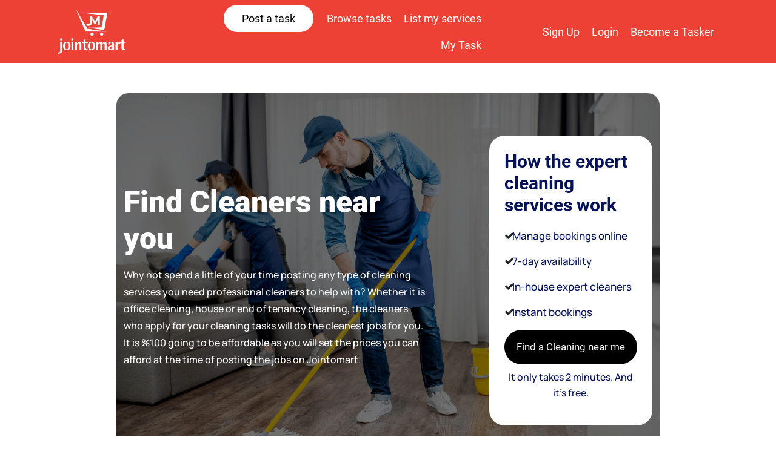

--- FILE ---
content_type: text/html; charset=UTF-8
request_url: https://jobs.jointomart.com/services/cleaning
body_size: 16052
content:
<!DOCTYPE html>
<html lang="en">

<head>
    <title>Find Professional Cleaners &amp; Cleaning Services Near Me</title>
    <meta name="description"
          content="A team of professional technicians in safety gear thoroughly cleaning and restoring modern home and office furniture in a sleek corporate setting with attention to detail.">
    <meta property="og:description"
          content="A team of professional technicians in safety gear thoroughly cleaning and restoring modern home and office furniture in a sleek corporate setting with attention to detail.">
    <meta property="twitter:description"
          content="A team of professional technicians in safety gear thoroughly cleaning and restoring modern home and office furniture in a sleek corporate setting with attention to detail.">
    <meta charset="utf-8">
    <meta name="viewport" content="width=device-width, initial-scale=1">


    <link rel="apple-touch-icon" sizes="160x160" href="/public/Frontend/images/logo.webp">
    <link rel="apple-touch-icon" sizes="170x170" href="/public/Frontend/images/logo.webp">
    <link rel="apple-touch-icon" sizes="180x180" href="/public/Frontend/images/logo.webp">
    <meta name="title" content="Jobs Jointomart">


    <meta name="robots" content="index, follow">
    <meta http-equiv="content-language" content="en">
    <link rel="icon" type="image/x-icon" href="https://jobs.jointomart.com/public/Frontend/images/favicon.png">
    <!-- Open Graph / Facebook -->
    <meta property="og:type" content="website"/>
    <meta property="og:url" content="https://jobs.jointomart.com/"/>
    <meta property="og:title" content="Jointomart"/>

    <meta property="og:image" content="https://jobs.jointomart.com/public/Frontend/images/jobs_services_jointomart.png"/>

    <!-- Twitter -->
    <meta property="twitter:card" content="summary_large_image"/>
    <meta property="twitter:url" content="https://jobs.jointomart.com/"/>
    <meta property="twitter:title" content="Jointomart"/>

    <meta property="twitter:image" content="https://jobs.jointomart.com/public/Frontend/images/join-fav.png"/>

    <!-- CSRF Token -->
    <meta name="csrf-token" content="mwSSWtgJT5r3N9k4XUhI02WNVajm7L66J368de4C">
    



    <link rel="preconnect" href="https://fonts.googleapis.com">
    <link rel="preconnect" href="https://fonts.gstatic.com" crossorigin>
    <link rel="preconnect" href="https://cdnjs.cloudflare.com" crossorigin>


    <link rel="stylesheet" href="https://jobs.jointomart.com/public/Frontend/css/font.css">

    <link rel="stylesheet" href="https://cdnjs.cloudflare.com/ajax/libs/bootstrap/5.3.2/css/bootstrap.min.css"
          integrity="sha512-b2QcS5SsA8tZodcDtGRELiGv5SaKSk1vDHDaQRda0htPYWZ6046lr3kJ5bAAQdpV2mmA/4v0wQF9MyU6/pDIAg=="
          crossorigin="anonymous" referrerpolicy="no-referrer"/>








    

    <link rel="preload" href="https://jobs.jointomart.com/public/Frontend/css/all.css" as="style" onload="this.onload=null;this.rel='stylesheet'">
    <noscript><link rel="stylesheet" href="https://jobs.jointomart.com/public/Frontend/css/all.css"></noscript>



   <link rel="stylesheet"
          href="https://cdnjs.cloudflare.com/ajax/libs/font-awesome/4.7.0/css/font-awesome.min.css">
    <link rel="stylesheet" href="https://code.jquery.com/ui/1.12.1/themes/base/jquery-ui.css">

    <noscript>



        <!-- slick slider -->
        <link rel="stylesheet" type="text/css"
              href="https://cdn.jsdelivr.net/gh/kenwheeler/slick@1.8.1/slick/slick-theme.css"/>
        <link rel="stylesheet" type="text/css"
              href="https://cdn.jsdelivr.net/npm/slick-carousel@1.8.1/slick/slick.css"/>
        <link rel="stylesheet" href="https://cdnjs.cloudflare.com/ajax/libs/toastr.js/latest/toastr.min.css">
    </noscript>
    <!-- end -->

    <!-- Google tag (gtag.js) -->
    <script async defer src="https://www.googletagmanager.com/gtag/js?id=G-58SRY73Q60"></script>
    <script>
        window.dataLayer = window.dataLayer || [];

        function gtag() {
            dataLayer.push(arguments);
        }

        gtag('js', new Date());

        gtag('config', 'G-58SRY73Q60');
    </script>
</head>

<body>
<script>
    var base_url = "https://jobs.jointomart.com";
</script>
<!-- header section start -->
<div class="header-item">
    <div class="header-bg">
        <div class="container">
            <div class="header-navbar">
                <nav class="navbar navbar-expand-lg">
                    <div class="container-fluid">
                        <div class="logo-img">
                            <a class="navbar-brand" href="https://jobs.jointomart.com">
                                <img src="https://jobs.jointomart.com/public/Frontend/images/logo.webp" alt="logo" width="150" height="150">
                            </a>
                        </div>
                        <button class="navbar-toggler" type="button" data-bs-toggle="collapse"
                            data-bs-target="#navbarSupportedContent" aria-controls="navbarSupportedContent"
                            aria-expanded="false" aria-label="Toggle navigation">
                            
                            <i class="fa fa-bars" aria-hidden="true"></i>

                        </button>
                        <div class="collapse navbar-collapse" id="navbarSupportedContent">
                                                            <div class="left-menu">
                                    <ul class="navbar-nav me-auto mb-2 mb-lg-0">
                                        <li class="nav-item header-btn-item">
                                            <a class="nav-link" href="https://jobs.jointomart.com/task/add-task">Post a task</a>
                                        </li>
                                        <li class="nav-item">
                                            <a class="nav-link" href="https://jobs.jointomart.com/auth/login">Browse
                                                tasks</a>
                                        </li>
                                        <li class="nav-item">
                                            <a class="nav-link" href="https://jobs.jointomart.com/auth/login">List my
                                                services</a>
                                        </li>
                                        <li class="nav-item">
                                            <a class="nav-link" href="https://jobs.jointomart.com/auth/login">My
                                                Task</a>
                                        </li>
                                    </ul>
                                </div>
                                <div class="right-menu">
                                    <ul class="navbar-nav me-auto mb-2 mb-lg-0">
                                        <li class="nav-item">
                                            <a class="nav-link" href="https://jobs.jointomart.com/auth/signup">Sign Up</a>
                                        </li>
                                        <li class="nav-item">
                                            <a class="nav-link" href="https://jobs.jointomart.com/auth/login">Login</a>
                                        </li>
                                        <li class="nav-item user-img">
                                            <a class="nav-link" href="https://jobs.jointomart.com/auth/signup">Become a Tasker</a>
                                        </li>
                                    </ul>
                                </div>
                                                    </div>
                    </div>
                </nav>
            </div>
        </div>
    </div>
</div>
<!-- end -->

<!-- jQuery plugins (AFTER jQuery) -->
<script defer src="https://code.jquery.com/ui/1.12.1/jquery-ui.min.js"></script>

<script defer src="https://cdnjs.cloudflare.com/ajax/libs/jquery-easing/1.3/jquery.easing.min.js"></script>

<script defer src="https://cdn.jsdelivr.net/npm/popper.js@1.16.1/dist/umd/popper.min.js"></script>
<script defer src="https://jobs.jointomart.com/public/Frontend/js/bootstrap.js"></script>

<script defer src="https://cdn.jsdelivr.net/npm/slick-carousel@1.8.1/slick/slick.min.js"></script>

<script defer src="https://cdnjs.cloudflare.com/ajax/libs/jquery-validate/1.19.2/jquery.validate.min.js"></script>
<script defer src="https://cdnjs.cloudflare.com/ajax/libs/toastr.js/latest/js/toastr.min.js"></script>

<script defer src="https://jobs.jointomart.com/public/Frontend/js/script.js"></script>

<script>
        </script>


    <section class="service-sec section-wrapper pt-70 pb-70">
        <div class="service-bg" style="background-image: url(https://jobs.jointomart.com/public/Frontend/uploads/category-page/1712666060.jpg); position: relative;">
            <div class="overlay-item"></div>
            <div class="container" style="position: relative;">
                <div class="row align-items-center">
                    <div class="col-lg-7">
                        <div class="baner-heading-wrapper">
                            <h1>Find Cleaners near you</h1>
                            <p>Why not spend a little of your time posting any type of cleaning services you need professional cleaners to help with? Whether it is office cleaning, house or end of tenancy cleaning, the cleaners who apply for your cleaning tasks will do the cleanest jobs for you. It is %100 going to be affordable as you will set the prices you can afford at the time of posting the jobs on Jointomart.</p>
                        </div>
                    </div>
                    <div class="col-lg-5">
                        <div class="list-box">
                            <h2>How the expert cleaning services work</h2>
                            <ul class="baner-list">
                                                                                                <li class="icon-list d-flex gap-2 align-items-center mb-3">
                                    <div class="right-icon">
                                        <i class="fa fa-check" aria-hidden="true"></i>
                                    </div>
                                    <div class="list-text">
                                        <p>Manage bookings online</p>
                                    </div>
                                </li>
                                                                <li class="icon-list d-flex gap-2 align-items-center mb-3">
                                    <div class="right-icon">
                                        <i class="fa fa-check" aria-hidden="true"></i>
                                    </div>
                                    <div class="list-text">
                                        <p> 7-day availability</p>
                                    </div>
                                </li>
                                                                <li class="icon-list d-flex gap-2 align-items-center mb-3">
                                    <div class="right-icon">
                                        <i class="fa fa-check" aria-hidden="true"></i>
                                    </div>
                                    <div class="list-text">
                                        <p> In-house expert cleaners</p>
                                    </div>
                                </li>
                                                                <li class="icon-list d-flex gap-2 align-items-center mb-3">
                                    <div class="right-icon">
                                        <i class="fa fa-check" aria-hidden="true"></i>
                                    </div>
                                    <div class="list-text">
                                        <p> Instant bookings</p>
                                    </div>
                                </li>
                                                            </ul>
                            <div class="site-btn-item w-100 mb-2 mt-2">
                                <a href="https://jobs.jointomart.com/task/add?category=cleaning" class="site-btn w-100 text-center py-3">Find a Cleaning near me</a>
                            </div>
                            <p class="mt-2 text-center">It only takes 2 minutes. And it’s free.</p>
                        </div>
                    </div>
                </div>
            </div>
        </div>
    </section>

    <section class="section-wrapper img-box-sec pt-70 pb-70">
        <div class="container">
            <div class="grid-5">
                <div class="img-box-item">
                    <div class="icon-img mb-4">
                        <svg width="45" height="48" viewBox="0 0 24 24">
                            <path fill-rule="evenodd"
                                d="M8.738 17.7c.641.567 1.404.95 2.287 1.15V21h2v-2.1c1.033-.15 1.9-.533 2.6-1.15.7-.617 1.05-1.517 1.05-2.7 0-.95-.296-1.788-.887-2.513-.592-.725-1.463-1.254-2.613-1.587-1.233-.35-2.1-.683-2.6-1-.5-.317-.75-.75-.75-1.3 0-.483.192-.887.575-1.212.383-.325.942-.488 1.675-.488.633 0 1.133.133 1.5.4s.65.667.85 1.2l1.85-.8a4.193 4.193 0 0 0-1.187-1.738c-.542-.475-1.23-.779-2.063-.912V3h-2v2.1c-.733.083-1.45.425-2.15 1.025-.7.6-1.05 1.442-1.05 2.525 0 .9.267 1.663.8 2.288.533.625 1.517 1.162 2.95 1.612 1.333.433 2.183.82 2.55 1.162.367.342.55.805.55 1.388 0 .65-.237 1.13-.712 1.438-.475.308-1.055.462-1.738.462-.8 0-1.446-.208-1.937-.625-.492-.417-.863-1.025-1.113-1.825l-1.85.75c.3 1.033.771 1.833 1.413 2.4Z"
                                clip-rule="evenodd"></path>
                        </svg>
                    </div>
                    <div class="icon-text">
                        <h4>Up to 50% cheaper than franchise dealers</h4>
                    </div>
                </div>
                <div class="img-box-item">
                    <div class="icon-img mb-4">
                        <svg width="48" height="48" viewBox="0 0 24 24">
                            <path
                                d="M5.5 17.5C3.96667 17.5 2.66667 16.9667 1.6 15.9C0.533333 14.8333 0 13.5333 0 12C0 10.4667 0.533333 9.16667 1.6 8.1C2.66667 7.03333 3.96667 6.5 5.5 6.5C6.11667 6.5 6.70833 6.60833 7.275 6.825C7.84167 7.04167 8.35 7.35 8.8 7.75L10.5 9.3L9 10.65L7.45 9.25C7.18333 9.01667 6.88333 8.83333 6.55 8.7C6.21667 8.56667 5.86667 8.5 5.5 8.5C4.53333 8.5 3.70833 8.84167 3.025 9.525C2.34167 10.2083 2 11.0333 2 12C2 12.9667 2.34167 13.7917 3.025 14.475C3.70833 15.1583 4.53333 15.5 5.5 15.5C5.86667 15.5 6.21667 15.4333 6.55 15.3C6.88333 15.1667 7.18333 14.9833 7.45 14.75L15.2 7.75C15.65 7.35 16.1583 7.04167 16.725 6.825C17.2917 6.60833 17.8833 6.5 18.5 6.5C20.0333 6.5 21.3333 7.03333 22.4 8.1C23.4667 9.16667 24 10.4667 24 12C24 13.5333 23.4667 14.8333 22.4 15.9C21.3333 16.9667 20.0333 17.5 18.5 17.5C17.8833 17.5 17.2917 17.3917 16.725 17.175C16.1583 16.9583 15.65 16.65 15.2 16.25L13.5 14.7L15 13.35L16.55 14.75C16.8167 14.9833 17.1167 15.1667 17.45 15.3C17.7833 15.4333 18.1333 15.5 18.5 15.5C19.4667 15.5 20.2917 15.1583 20.975 14.475C21.6583 13.7917 22 12.9667 22 12C22 11.0333 21.6583 10.2083 20.975 9.525C20.2917 8.84167 19.4667 8.5 18.5 8.5C18.1333 8.5 17.7833 8.56667 17.45 8.7C17.1167 8.83333 16.8167 9.01667 16.55 9.25L8.8 16.25C8.35 16.65 7.84167 16.9583 7.275 17.175C6.70833 17.3917 6.11667 17.5 5.5 17.5Z">
                            </path>
                        </svg>
                    </div>
                    <div class="icon-text">
                        <h4>No job too big or small</h4>
                    </div>
                </div>
                <div class="img-box-item">
                    <div class="icon-img mb-4">
                        <svg width="48" height="48" viewBox="0 0 24 24">
                            <mask id="a" width="24" height="24" x="0" y="0" maskUnits="userSpaceOnUse"
                                style="mask-type:alpha">
                                <path d="M0 0h24v24H0z"></path>
                            </mask>
                            <g mask="url(#a)">
                                <path
                                    d="M10.95 15.55 16.6 9.9l-1.425-1.425L10.95 12.7l-2.1-2.1-1.425 1.425 3.525 3.525ZM12 22c-2.317-.583-4.229-1.913-5.737-3.988C4.754 15.937 4 13.633 4 11.1V5l8-3 8 3v6.1c0 2.533-.754 4.837-2.262 6.912C16.229 20.087 14.317 21.417 12 22Zm0-2.1c1.733-.55 3.167-1.65 4.3-3.3s1.7-3.483 1.7-5.5V6.375l-6-2.25-6 2.25V11.1c0 2.017.567 3.85 1.7 5.5s2.567 2.75 4.3 3.3Z">
                                </path>
                            </g>
                        </svg>
                    </div>
                    <div class="icon-text">
                        <h4>Free insurance coverage</h4>
                    </div>
                </div>
                <div class="img-box-item">
                    <div class="icon-img mb-4">
                        <svg width="48" height="48" viewBox="0 0 24 24">
                            <path fill-rule="evenodd"
                                d="M4.588 21.413C4.979 21.804 5.45 22 6 22h12a1.93 1.93 0 0 0 1.413-.587A1.93 1.93 0 0 0 20 20V10a1.93 1.93 0 0 0-.587-1.413A1.928 1.928 0 0 0 18 8h-1V6c0-1.383-.487-2.563-1.462-3.538C14.563 1.487 13.383 1 12 1s-2.562.487-3.537 1.462C7.488 3.437 7 4.617 7 6v2H6c-.55 0-1.02.196-1.412.587A1.927 1.927 0 0 0 4 10v10c0 .55.196 1.021.588 1.413Zm8.825-5A1.928 1.928 0 0 1 12 17c-.55 0-1.02-.196-1.412-.587A1.927 1.927 0 0 1 10 15c0-.55.196-1.021.588-1.413A1.925 1.925 0 0 1 12 13c.55 0 1.021.196 1.413.587.391.392.587.863.587 1.413s-.196 1.021-.587 1.413Zm.712-12.538C14.708 4.458 15 5.167 15 6v2H9V6c0-.833.292-1.542.875-2.125A2.893 2.893 0 0 1 12 3c.833 0 1.542.292 2.125.875ZM18 20H6V10h12v10Z"
                                clip-rule="evenodd"></path>
                        </svg>
                    </div>
                    <div class="icon-text">
                        <h4>Secure cashless payments</h4>
                    </div>
                </div>
                <div class="img-box-item">
                    <div class="icon-img mb-4">
                        <svg width="48" height="48" viewBox="0 0 24 24">
                            <path fill-rule="evenodd"
                                d="M12.725 17.275c.483.483 1.075.725 1.775.725s1.292-.242 1.775-.725c.483-.483.725-1.075.725-1.775s-.242-1.292-.725-1.775C15.792 13.242 15.2 13 14.5 13s-1.292.242-1.775.725C12.242 14.208 12 14.8 12 15.5s.242 1.292.725 1.775Zm-9.138 4.138A1.93 1.93 0 0 0 5 22h14a1.93 1.93 0 0 0 1.413-.587A1.93 1.93 0 0 0 21 20V6c0-.55-.196-1.02-.587-1.412A1.927 1.927 0 0 0 19 4h-1V2h-2v2H8V2H6v2H5c-.55 0-1.021.196-1.413.588A1.925 1.925 0 0 0 3 6v14c0 .55.196 1.021.587 1.413ZM19 20H5V10h14v10Zm0-12H5V6h14v2Z"
                                clip-rule="evenodd"></path>
                        </svg>
                    </div>
                    <div class="icon-text">
                        <h4>Same day or next day service at no extra cost</h4>
                    </div>
                </div>
            </div>
        </div>
    </section>

    
    <section class="pt-70 pb-70 section-wrapper">
        <div class="container">
            <div class="content-wrapper heading-two mb-4">
                <h3>What is Jointomart?</h3>
            </div>
            <div class="row">
                <div class="col-lg-4">
                    <div class="image-box-wrapper">
                        <div class="img-item mb-4">
                            <img alt="img-37" src="https://jobs.jointomart.com/public/Frontend/images/img-37.jpg">
                        </div>
                        <div class="img-content">
                            <h3>Post your task</h3>
                            <p>Tell us what you need, it's FREE to post.</p>
                        </div>
                    </div>
                </div>
                <div class="col-lg-4">
                    <div class="image-box-wrapper">
                        <div class="img-item mb-4">
                            <img alt="img-38" src="https://jobs.jointomart.com/public/Frontend/images/img-38.jpg">
                        </div>
                        <div class="img-content">
                            <h3>Review offers</h3>
                            <p>Get offers from trusted Taskers and view profiles.</p>
                        </div>
                    </div>
                </div>
                <div class="col-lg-4">
                    <div class="image-box-wrapper">
                        <div class="img-item mb-4">
                            <img alt="img-39" src="https://jobs.jointomart.com/public/Frontend/images/img-39.jpg">
                        </div>
                        <div class="img-content">
                            <h3>Get it done</h3>
                            <p>Choose the right person for your task and get it done.</p>
                        </div>
                    </div>
                </div>
            </div>
        </div>
    </section>

    <section class="pt-70 pb-70 count-sec">
        <div class="container">
            <div class="row">
                <div class="col-lg-4">
                    <div class="count-box text-center">
                        <h3>0</h3>
                        <p>Tasks successfully complete</p>
                    </div>
                </div>
                <div class="col-lg-4">
                    <div class="count-box text-center">
                        <h3>0</h3>
                        <p>Avg. quotes per task</p>
                    </div>
                </div>
                <div class="col-lg-4">
                    <div class="count-box text-center">
                        <h3>0 hrs</h3>
                        <p>Avg. time to receive offer</p>
                    </div>
                </div>
            </div>
        </div>
    </section>

    <section class="pt-70 pb-70 content-sec">
        <div class="container">
            <div class="content-wrapper heading-two mb-4">
                <h3>Why Hire a Local Cleaner via Jointomart?</h3>
            </div>
            <div class="row">
                <div class="col-lg-6">
                    <div class="content-item-sec">
                        <p><span style="color:hsl(0,0%,0%);">Cleaning is a very time-consuming task. It is not easy to do if you are having a hectic schedule. But finding a reliable partner to help you with household chores is also difficult. So, Jointomart is available for all your general services. You can find experts on our platform. These professionals can handle all the strong stains. They are here to convert your dirty place into heaven.</span></p><p><span style="color:hsl(0,0%,0%);">You can find a wide range of cleaners through Jointomart. This includes house cleaning experts and commercial cleaners. All these Taskers offer good quality service. These got ratings from many homeowners and business owners like you. They also give quotes depending on your task post. So you can find a Tasker who best fits your cleaning needs.</span></p><p><span style="color:hsl(0,0%,0%);">Booking a cleaning service on Jointomart takes away the hassle of temporary cleaning.&nbsp; You do not need to find the perfect cleaner again and again. once you get the quality services. You can hire them again. You won’t need to provide the equipment or tools. Our cleaners have all the necessary tools and pieces of equipment. Just book a task and let the experts do their magic. Ready to get started? Enjoy a clean and healthy environment with us!</span></p><h2><span style="color:hsl(0,0%,0%);">Home and office cleaners from London and around the world</span></h2><p>&nbsp;</p><p><span style="color:hsl(0,0%,0%);">When it comes to keeping our living spaces and work environments clean and tidy, the services of home and office cleaners are invaluable. In London and many other cities worldwide, there is a high demand for professional cleaning services to ensure that spaces are kept in top condition.</span></p><p><span style="color:hsl(0,0%,0%);">London home cleaners offer various services to cater to individual needs and preferences. From regular cleaning schedules to one-time deep cleans, these professionals have the knowledge and tools to tackle any mess. Whether scrubbing floors, dusting surfaces, or cleaning bathrooms, home cleaners are essential for maintaining a healthy and comfortable living environment.</span></p><p><span style="color:hsl(0,0%,0%);">On the other hand, office cleaners play a crucial role in ensuring that workspaces are kept clean and organized for employees and clients. A clean office presents visitors with a positive company image. Office cleaners in London are trained to clean various types of commercial spaces, including offices, retail stores, and restaurants, using specialized equipment and techniques.</span></p><p><span style="color:hsl(0,0%,0%);">While London is known for its high standards of cleanliness, cities around the world also offer professional cleaning services to meet the needs of residents and businesses.&nbsp;There are reputable and experienced cleaners in New York, Tokyo, Sydney, and many big cities to help people maintain their homes or offices.</span></p>
                    </div>
                </div>
                <div class="col-lg-6">
                    <div class="row">
                        <div class="col-lg-6 mb-4">
                            <div class="icon-flex-box">
                                <div class="right-cricle-icon">
                                    <svg class="WhyAirtaskerBlock__IconContainer-sc-skormq-2 bUkDj" width="24"
                                        height="24" viewBox="0 0 24 24">
                                        <path fill-rule="evenodd"
                                            d="M17.65 9.55 10.6 16.6l-4.25-4.25 1.4-1.4 2.85 2.85 5.65-5.65 1.4 1.4ZM8.1 21.212A9.733 9.733 0 0 0 12 22a9.733 9.733 0 0 0 3.9-.788 10.092 10.092 0 0 0 3.175-2.137c.9-.9 1.612-1.958 2.137-3.175A9.733 9.733 0 0 0 22 12a9.733 9.733 0 0 0-.788-3.9 10.092 10.092 0 0 0-2.137-3.175c-.9-.9-1.958-1.613-3.175-2.138A9.743 9.743 0 0 0 12 2a9.743 9.743 0 0 0-3.9.787 10.105 10.105 0 0 0-3.175 2.138c-.9.9-1.612 1.958-2.137 3.175A9.732 9.732 0 0 0 2 12a9.74 9.74 0 0 0 .788 3.9 10.091 10.091 0 0 0 2.137 3.175c.9.9 1.958 1.612 3.175 2.137Zm9.575-3.537C16.125 19.225 14.233 20 12 20c-2.233 0-4.125-.775-5.675-2.325C4.775 16.125 4 14.233 4 12c0-2.233.775-4.125 2.325-5.675C7.875 4.775 9.767 4 12 4c2.233 0 4.125.775 5.675 2.325C19.225 7.875 20 9.767 20 12c0 2.233-.775 4.125-2.325 5.675Z"
                                            clip-rule="evenodd"></path>
                                    </svg>
                                </div>
                                <div class="icon-contetn">
                                    <h3>Quick offers</h3>
                                    <p>Get offers from professional cleaners near you. You will get a response within minutes of posting. So, you can book your cleaning anytime.</p>
                                </div>
                            </div>
                        </div>
                        <div class="col-lg-6 mb-4">
                            <div class="icon-flex-box">
                                <div class="right-cricle-icon">
                                    <svg class="WhyAirtaskerBlock__IconContainer-sc-skormq-2 bUkDj" width="24"
                                        height="24" viewBox="0 0 24 24">
                                        <path fill-rule="evenodd"
                                            d="M17.65 9.55 10.6 16.6l-4.25-4.25 1.4-1.4 2.85 2.85 5.65-5.65 1.4 1.4ZM8.1 21.212A9.733 9.733 0 0 0 12 22a9.733 9.733 0 0 0 3.9-.788 10.092 10.092 0 0 0 3.175-2.137c.9-.9 1.612-1.958 2.137-3.175A9.733 9.733 0 0 0 22 12a9.733 9.733 0 0 0-.788-3.9 10.092 10.092 0 0 0-2.137-3.175c-.9-.9-1.958-1.613-3.175-2.138A9.743 9.743 0 0 0 12 2a9.743 9.743 0 0 0-3.9.787 10.105 10.105 0 0 0-3.175 2.138c-.9.9-1.612 1.958-2.137 3.175A9.732 9.732 0 0 0 2 12a9.74 9.74 0 0 0 .788 3.9 10.091 10.091 0 0 0 2.137 3.175c.9.9 1.958 1.612 3.175 2.137Zm9.575-3.537C16.125 19.225 14.233 20 12 20c-2.233 0-4.125-.775-5.675-2.325C4.775 16.125 4 14.233 4 12c0-2.233.775-4.125 2.325-5.675C7.875 4.775 9.767 4 12 4c2.233 0 4.125.775 5.675 2.325C19.225 7.875 20 9.767 20 12c0 2.233-.775 4.125-2.325 5.675Z"
                                            clip-rule="evenodd"></path>
                                    </svg>
                                </div>
                                <div class="icon-contetn">
                                    <h3>Hire the best taskers</h3>
                                    <p>At Jointomart you can hire the best cleaners near you, with thousands of 5-star reviews. The cleaning specialist will make sure to understand your needs. They are fully dedicated to fulfilling your requirements.</p>
                                </div>
                            </div>
                        </div>
                        <div class="col-lg-6 mb-4">
                            <div class="icon-flex-box">
                                <div class="right-cricle-icon">
                                    <svg class="WhyAirtaskerBlock__IconContainer-sc-skormq-2 bUkDj" width="24"
                                        height="24" viewBox="0 0 24 24">
                                        <path fill-rule="evenodd"
                                            d="M17.65 9.55 10.6 16.6l-4.25-4.25 1.4-1.4 2.85 2.85 5.65-5.65 1.4 1.4ZM8.1 21.212A9.733 9.733 0 0 0 12 22a9.733 9.733 0 0 0 3.9-.788 10.092 10.092 0 0 0 3.175-2.137c.9-.9 1.612-1.958 2.137-3.175A9.733 9.733 0 0 0 22 12a9.733 9.733 0 0 0-.788-3.9 10.092 10.092 0 0 0-2.137-3.175c-.9-.9-1.958-1.613-3.175-2.138A9.743 9.743 0 0 0 12 2a9.743 9.743 0 0 0-3.9.787 10.105 10.105 0 0 0-3.175 2.138c-.9.9-1.612 1.958-2.137 3.175A9.732 9.732 0 0 0 2 12a9.74 9.74 0 0 0 .788 3.9 10.091 10.091 0 0 0 2.137 3.175c.9.9 1.958 1.612 3.175 2.137Zm9.575-3.537C16.125 19.225 14.233 20 12 20c-2.233 0-4.125-.775-5.675-2.325C4.775 16.125 4 14.233 4 12c0-2.233.775-4.125 2.325-5.675C7.875 4.775 9.767 4 12 4c2.233 0 4.125.775 5.675 2.325C19.225 7.875 20 9.767 20 12c0 2.233-.775 4.125-2.325 5.675Z"
                                            clip-rule="evenodd"></path>
                                    </svg>
                                </div>
                                <div class="icon-contetn">
                                    <h3>Save time and money</h3>
                                    <p>Save money and get a professional cleaning service that fits your budget. Let the Jointomart housekeepers do the work and start enjoying the free time you saved!</p>
                                </div>
                            </div>
                        </div>
                        <div class="col-lg-6 mb-4">
                            <div class="icon-flex-box">
                                <div class="right-cricle-icon">
                                    <svg class="WhyAirtaskerBlock__IconContainer-sc-skormq-2 bUkDj" width="24"
                                        height="24" viewBox="0 0 24 24">
                                        <path fill-rule="evenodd"
                                            d="M17.65 9.55 10.6 16.6l-4.25-4.25 1.4-1.4 2.85 2.85 5.65-5.65 1.4 1.4ZM8.1 21.212A9.733 9.733 0 0 0 12 22a9.733 9.733 0 0 0 3.9-.788 10.092 10.092 0 0 0 3.175-2.137c.9-.9 1.612-1.958 2.137-3.175A9.733 9.733 0 0 0 22 12a9.733 9.733 0 0 0-.788-3.9 10.092 10.092 0 0 0-2.137-3.175c-.9-.9-1.958-1.613-3.175-2.138A9.743 9.743 0 0 0 12 2a9.743 9.743 0 0 0-3.9.787 10.105 10.105 0 0 0-3.175 2.138c-.9.9-1.612 1.958-2.137 3.175A9.732 9.732 0 0 0 2 12a9.74 9.74 0 0 0 .788 3.9 10.091 10.091 0 0 0 2.137 3.175c.9.9 1.958 1.612 3.175 2.137Zm9.575-3.537C16.125 19.225 14.233 20 12 20c-2.233 0-4.125-.775-5.675-2.325C4.775 16.125 4 14.233 4 12c0-2.233.775-4.125 2.325-5.675C7.875 4.775 9.767 4 12 4c2.233 0 4.125.775 5.675 2.325C19.225 7.875 20 9.767 20 12c0 2.233-.775 4.125-2.325 5.675Z"
                                            clip-rule="evenodd"></path>
                                    </svg>
                                </div>
                                <div class="icon-contetn">
                                    <h3>Enjoy a spotless home</h3>
                                    <p>From the hectic schedule, it is a little bit difficult to give quality time to loved ones. but with Jointomart you can now enjoy a spotless home or office with your family and colleagues. Our experts know how to clean every nook and cranny of your house.</p>
                                </div>
                            </div>
                        </div>
                    </div>
                </div>
            </div>
        </div>
    </section>

        <section class="section-wrapper faq-sec pt-50 pb-50">
        <div class="container">
            <div class="row">
                <div class="col-lg-12">
                    <div class="faq-item faq-bg" style="background: #f9f3ef;">
                        <div class="heading-two">
                            <h3>Top Cleaning related questions</h3>
                        </div>
                        <div class="accordian-item-sec">
                            <div class="accordion" id="accordionExample">
                                                                                                    <div class="accordion-item">
                                        <h2 class="accordion-header" id="heading0">
                                            <button class="accordion-button " type="button"
                                                data-bs-toggle="collapse" data-bs-target="#collapse0" aria-expanded="false"
                                                aria-controls="collapse0">
                                                Do I need to arrange parking?
                                            </button>
                                        </h2>
                                        <div id="collapse0" class="accordion-collapse collapse show"
                                            aria-labelledby="heading0" data-bs-parent="#accordionExample">
                                            <div class="accordion-body">
                                                <p>Yes, you must provide a parking spot for our minivans as close to the property as possible (within 50 to 150 metres). The professional team comes with all the equipment and supplies they need to do the job, so they need a bigger car to bring them inside quickly. If you need any details to secure a parking permit, get in touch with us at least 24 hours prior to the day of the service. Please leave a direct contact number and expect an update via SMS or email from 5 pm to 7 pm the day before the service.</p>
                                            </div>
                                        </div>
                                    </div>
                                                                                                        <div class="accordion-item">
                                        <h2 class="accordion-header" id="heading1">
                                            <button class="accordion-button collapsed" type="button"
                                                data-bs-toggle="collapse" data-bs-target="#collapse1" aria-expanded="false"
                                                aria-controls="collapse1">
                                                Something came up, and I want to reschedule my booking. How can I do that?
                                            </button>
                                        </h2>
                                        <div id="collapse1" class="accordion-collapse collapse "
                                            aria-labelledby="heading1" data-bs-parent="#accordionExample">
                                            <div class="accordion-body">
                                                <p>First, log into your Jointomart account. After that, go to the dashboard, where you can update the details of your service. That&#039;s it, and you are done! Please give us at least 48 hours notice otherwise, the cancellation policy will apply.</p>
                                            </div>
                                        </div>
                                    </div>
                                                                                                        <div class="accordion-item">
                                        <h2 class="accordion-header" id="heading2">
                                            <button class="accordion-button collapsed" type="button"
                                                data-bs-toggle="collapse" data-bs-target="#collapse2" aria-expanded="false"
                                                aria-controls="collapse2">
                                                Can I pay in cash for my booking?
                                            </button>
                                        </h2>
                                        <div id="collapse2" class="accordion-collapse collapse "
                                            aria-labelledby="heading2" data-bs-parent="#accordionExample">
                                            <div class="accordion-body">
                                                <p>We accept debit and credit cards. Cash payments are unavailable to make the process safe and transparent.</p>
                                            </div>
                                        </div>
                                    </div>
                                                                                                        <div class="accordion-item">
                                        <h2 class="accordion-header" id="heading3">
                                            <button class="accordion-button collapsed" type="button"
                                                data-bs-toggle="collapse" data-bs-target="#collapse3" aria-expanded="false"
                                                aria-controls="collapse3">
                                                What is your minimum term?
                                            </button>
                                        </h2>
                                        <div id="collapse3" class="accordion-collapse collapse "
                                            aria-labelledby="heading3" data-bs-parent="#accordionExample">
                                            <div class="accordion-body">
                                                <p>We don&#039;t have one, our customers can use the service for as long as they need it. We only require 7 days&#039; notice from you to terminate appointments with us permanently.</p>
                                            </div>
                                        </div>
                                    </div>
                                                                                                        <div class="accordion-item">
                                        <h2 class="accordion-header" id="heading4">
                                            <button class="accordion-button collapsed" type="button"
                                                data-bs-toggle="collapse" data-bs-target="#collapse4" aria-expanded="false"
                                                aria-controls="collapse4">
                                                Do you provide after working hours appointments?
                                            </button>
                                        </h2>
                                        <div id="collapse4" class="accordion-collapse collapse "
                                            aria-labelledby="heading4" data-bs-parent="#accordionExample">
                                            <div class="accordion-body">
                                                <p>Yes, we offer flexible services for an additional fee. There are no additional charges for our weekend appointments.</p>
                                            </div>
                                        </div>
                                    </div>
                                                                                                </div>
                        </div>
                    </div>
                </div>
            </div>
        </div>
    </section>
    
   


    

    <section class="pt-70 pb-70 content-sec">
        <div class="container">
            <div class="content-wrapper heading-two mb-4">
                <h3>Our Cleaning Services Includes</h3>
            </div>
            <div class="row">
                <p><span style="color:hsl(0,0%,0%);">Suppose there is no time to do cleaning chores. No worries! Jointomart is here to help you with many cleaning services 24x7.</span></p><p><span style="color:hsl(0,0%,0%);"><strong>Regular cleaning: </strong>Cleaners from Jointomart offer services for regular household cleaning chores. This includes kitchen, bathroom, and bedroom cleaning.</span></p><p><span style="color:hsl(0,0%,0%);"><strong>One-off cleaning: </strong>Professional cleaners charge according to the hours spent. The professionals focus on the customer's priorities (or checklist). If you're looking for a deep cleaning service, this one's for you!</span></p><p><span style="color:hsl(0,0%,0%);"><strong>End of tenancy cleaning:&nbsp;</strong>Homeowners ask to leave the property they rented in the cleanest condition. So, expert cleaners from Jointomart work as per the client's guidelines.&nbsp;</span></p><p><span style="color:hsl(0,0%,0%);"><strong>Carpet and upholstery cleaning:&nbsp;</strong>This cleaning service includes stain pre-treatment. Meet competent cleaners who use effective methods depending on the fabric.&nbsp; For example, the hot water extraction method and the dry cleaning method. deep clean the carpet or upholstery. It is even possible for fabric protection for long-lasting results!</span></p><p><span style="color:hsl(0,0%,0%);"><strong>Oven cleaning:&nbsp;</strong>First, the cleaner checks to see if the cooker works well. Then, cleaning experts disassemble all the parts and place them in a dip tank. This tank is full of strong cleaning solutions. The cleaner scrubbed the remaining part of the appliance by hand. In the end, the cleaner will reassemble the parts. Then test the functionality of the item.&nbsp;</span></p><p><span style="color:hsl(0,0%,0%);">To keep our homes and offices clean, hiring a professional cleaner is a convenient and efficient solution.&nbsp;But how much does it cost to hire a cleaner near you?</span></p><h3><span style="color:hsl(0,0%,0%);">The average rates for professional cleaners in your area.</span></h3><p>&nbsp;</p><p><span style="color:hsl(0,0%,0%);"><strong>Factors that affect the cost of hiring a cleaner in the UK:&nbsp;</strong>The cost of </span><a href="/"><span style="color:hsl(0,0%,0%);">hiring a cleaner </span></a><span style="color:hsl(0,0%,0%);">in the UK can vary depending on several factors such as the size of the space to be cleaned, the level of cleaning required, and the frequency of cleaning. Additionally, the location and reputation of the cleaning company can also impact the cost.</span></p><ul><li><span style="color:hsl(0,0%,0%);">. <strong>Average rates for residential&nbsp;cleaning services:</strong> On average, </span><a href="https://www.forbes.com/home-improvement/cleaning-organization/cost-to-hire-house-cleaner/"><span style="color:hsl(0,0%,0%);">residential cleaning services can cost</span></a><span style="color:hsl(0,0%,0%);"> anywhere from £16.99 per hour. House cleaning services can&nbsp;be between £16.99&nbsp;to £50 per hour depending on the&nbsp;cleaner&nbsp;providing everything for the service. This rate can fluctuate depending on the size of the home and the specific services requested. Some cleaning companies may also offer flat rates for specific cleaning tasks.</span></li><li><span style="color:hsl(0,0%,0%);"><strong>Average rates for office cleaning services:&nbsp;</strong>For office cleaning services, the average cost can range from £25&nbsp;to £50 per hour. Again, this rate can vary based on the size of the office space and the level of cleaning required. Some companies may also offer discounted rates for regular cleaning contracts.</span></li><li><span style="color:hsl(0,0%,0%);"><strong>Additional costs to consider:</strong> In addition to the hourly rate, there are also additional costs to consider when hiring a cleaner. This can include the cost of cleaning products and equipment and any extra services such as window cleaning or carpet shampooing.</span></li><li><span style="color:hsl(0,0%,0%);"><strong>Getting quotes from multiple cleaners:&nbsp;</strong>When looking to hire a cleaner, compare quotes from different cleaning companies to ensure you are getting the best value for your money. The quote should include a detailed breakdown of cost and services.</span></li><li><span style="color:hsl(0,0%,0%);"><strong>Tips for saving money on cleaning services:</strong> There are also ways to save money on cleaning services. For example, opting for a regular cleaning schedule can often result in discounted rates. Additionally, some cleaning companies may offer promotions or discounts for first-time customers.</span></li><li><span style="color:hsl(0,0%,0%);"><strong>How to find a reliable and affordable cleaner near you</strong>: When looking for a cleaner near you, do a bit of&nbsp;research and read reviews from previous customers. By finding a reliable and affordable cleaner, you can enjoy a clean and tidy space without breaking the bank.</span></li></ul><div class="raw-html-embed"><script type="application/ld+json">
{
  "@context": "https://schema.org",
  "@type": "LocalBusiness",
  "name": "Cleaners near me",
  "image": "https://jobs.jointomart.com/public/Frontend/images/cleaners-near-me-weekly-loondon.webp",
  "@id": "https://jobs.jointomart.com/public/Frontend/images/cleaners-near-me-weekly-loondon.webp",
  "url": "https://jobs.jointomart.com/services/cleaning",
  "telephone": "020 7096 1178",
  "priceRange": "££",
  "address": {
    "@type": "PostalAddress",
    "streetAddress": "4 Bridle Mews",
    "addressLocality": "Whitechapel",
    "addressRegion": "London",
    "postalCode": "E1 8ZB",
    "addressCountry": "GB"
  },
  "geo": {
    "@type": "GeoCoordinates",
    "latitude": 51.5133207,
    "longitude": -0.0864377
  },
  "openingHoursSpecification": {
    "@type": "OpeningHoursSpecification",
    "dayOfWeek": [
      "Monday",
      "Tuesday",
      "Wednesday",
      "Thursday",
      "Friday",
      "Saturday",
      "Sunday"
    ],
    "opens": "00:00",
    "closes": "00:00"
  },
  "sameAs": "https://www.facebook.com/jointomart/" 
}
</script></div>
            </div>
        </div>
    </section>

    
    

    <style>
#newsMainBody img {
float: left;
}

@media (max-width: 767px)
.srf-footer .srf-contacts div:first-child:not([class]) {
    align-items: start;
    flex-direction: column;
    max-width: 227px;
}

.fontty_sizy{
    font-size: 12px;
}

.grewly_col{
    color:#898d9a;
}

 .no_link_no-underline{
  /*pointer-events: none;*/
  /*cursor: default;*/
  text-decoration: none !important;
  color: white;
  text-decoration: none;
}

.just_ahr_link a, u{
    text-decoration: none;
    text-decoration: none !important;
    color: white;
    text-decoration: none;
}

.footer_company_detail{
    font-size: 0.625rem
10px
;
    line-height: 1.4;
    color: white !important; 
    
}

.spacy{
    padding: 20px;
}


</style>




<div class="footer-sec">
    <div class="container">
        <div class="footer-bg">
            <div class="footer-top-item">
                <div class="row g-4 row-cols-lg-5 row-cols-2 row-cols-md-3">
                    <div class="col">
                        <div class="footer-content">
                            <div class="footer-heading">
                                <h3 class="text-white">Discover</h3>
                            </div>
                           
                              <ul class="nav-menu footer-menu just_ahr_link">
                                    <li><a href="/articles/category/Frequently-Asked-Questions/">Frequently Asked Questions</a></li>
                                    <li><a href="/articles/category/freelancer">Freelancer</a></li>
                                    <li><a href="/what-is-freelancing/">What is freelancing? Excellent Quality Services</a></li>
                                    <li><a href="/advantages-of-working-from-home/">Advantages of Working from Home: Find out now</a></li>
                                    <li><a href="/how-to-become-a-handyman/">How to become a handyman</a></li>
                                </ul> 
                           
                   </div>
            </div>
            
                      
                    
                    <div class="col">
                        <div class="footer-content">
                            <div class="footer-heading">
                                <h3 class="text-white">Company</h3>
                            </div>
                            <div class="footer-menu">
                                <ul class="nav-menu">
                                    <li><a href="/about-us/">About us</a></li>
                                    
                                    <li><a href="/terms-and-conditions/">Terms and Conditions</a></li>
                                    <li><a href="/help/">Blog & Article Forum</a></li>
                                    
                                    <li><a href="/help/request/new">Contact us</a></li>
                                    
                                    <li><a href="/privacy-policy/">Privacy policy</a></li>
                                </ul>
                            </div>
                        </div>
                    </div>
                    <div class="col">
                        <div class="footer-content">
                            <div class="footer-heading">
                                <h3 class="text-white">Existing Members</h3>
                            </div>
                            <div class="footer-menu">
                                <ul class="nav-menu">
                                    <li><a href="https://jobs.jointomart.com/task/add">Post a task</a></li>
                                    <li><a href="https://jobs.jointomart.com/task">Browse tasks</a></li>
                                    <li><a href="https://jobs.jointomart.com/auth/login">Login</a></li>
                                    <li><a href="https://jobs.jointomart.com/help">Support centre</a></li>
                                </ul>
                            </div>
                        </div>
                    </div>
                    <div class="col">
                        <div class="footer-content">
                            <div class="footer-heading">
                                <h3 class="text-white">Popular Services</h3>
                            </div>
                            <div class="footer-menu">
                                <ul class="nav-menu">
                                                                                                                <li><a
                                                href="https://jobs.jointomart.com/services/accupuncture">Acupuncture</a>
                                        </li>
                                                                            <li><a
                                                href="https://jobs.jointomart.com/services/trades-and-odd-jobs">Trades and odd jobs</a>
                                        </li>
                                                                            <li><a
                                                href="https://jobs.jointomart.com/services/remote-work">Remote work</a>
                                        </li>
                                                                            <li><a
                                                href="https://jobs.jointomart.com/services/freelancing">Freelancing</a>
                                        </li>
                                                                            <li><a
                                                href="https://jobs.jointomart.com/services/plumbing">Plumbing</a>
                                        </li>
                                                                            <li><a
                                                href="https://jobs.jointomart.com/services/cleaning">Cleaning</a>
                                        </li>
                                                                            <li><a
                                                href="https://jobs.jointomart.com/services/gardening">Gardening</a>
                                        </li>
                                                                            <li><a
                                                href="https://jobs.jointomart.com/services/removals-storage">Removals &amp; Storage</a>
                                        </li>
                                                                            <li><a
                                                href="https://jobs.jointomart.com/services/inventory-services">Inventory Services</a>
                                        </li>
                                                                            <li><a
                                                href="https://jobs.jointomart.com/services/electrical">Electrical</a>
                                        </li>
                                                                            <li><a
                                                href="https://jobs.jointomart.com/services/appliance-repair">Appliance Repair</a>
                                        </li>
                                                                            <li><a
                                                href="https://jobs.jointomart.com/services/handyman-services">Handyman services</a>
                                        </li>
                                                                            <li><a
                                                href="https://jobs.jointomart.com/services/lawn-care-maintenance">Lawn Care &amp; Maintenance</a>
                                        </li>
                                                                            <li><a
                                                href="https://jobs.jointomart.com/services/grocery-delivery">Grocery Delivery</a>
                                        </li>
                                                                            <li><a
                                                href="https://jobs.jointomart.com/services/tv-wall-mounting-services-near-me">TV Wall Mounting Services Near me</a>
                                        </li>
                                                                            <li><a
                                                href="https://jobs.jointomart.com/services/painters">Painters</a>
                                        </li>
                                                                            <li><a
                                                href="https://jobs.jointomart.com/services/web-design-and-web-development">Web designer and web developer</a>
                                        </li>
                                                                            <li><a
                                                href="https://jobs.jointomart.com/services/home-tutoring-that-costs-you-less-money-now">Home tutoring that costs you less money now</a>
                                        </li>
                                                                            <li><a
                                                href="https://jobs.jointomart.com/services/caterer-and-home-cook">Caterer and Home cook</a>
                                        </li>
                                                                    </ul>
                            </div>
                        </div>
                    </div>
                    <div class="col">
                        <div class="footer-content">
                            <div class="footer-heading">
                                <h3 class="text-white">Popular Locations</h3>
                            </div>
                            <div class="footer-menu">
                                <ul class="nav-menu">
                                                                                                                                                                                                                                                                                                                                                                                                                                                                                                                                                                                                                                                                                                                                                                                                                            </ul>
                            </div>
                        </div>
                    </div>
                </div>
            </div>
            
            
           
      
           
      
           
            
            <div class="footer-bottam-item">
                        </div>
                           <div class="srf-btn -contacts">
                                <img src="https://jobs.jointomart.com/public/Frontend/images/Jobs-Jointomart-logo.png"   alt="logo" width="165.1" height="22"> 
                               
                               <address class="grewly_col fontty_sizy">4 Bridle Mews, London E1 8ZB, GB</address>
    </div>
    
    <div><img src="/Frontend1/images/message-icon.webp"   alt="message" width="40" height="40">  <a class="srf-btn -contacts" style="text-decoration-line: none;" data-ga4-click="" data-ga4-path="contacts" href="/help/request/new">

            <span class="fontty_sizy grewly_col">Contact us</span>
        </a></div>&nbsp;&nbsp;
    

        
        
                <div class="row align-items-center">
                    <div class="col-lg-6">
                        
                    
                    
                    
                    <div class="col-lg-6 ">
                        <div class="footer-social">
                            <ul class="social-icon">
                                <li><a href="https://www.facebook.com/jointomart" aria-label="Facebook"><i class="fa fa-facebook"
                                            aria-hidden="true"></i></a></li>
                                <li><a href="https://twitter.com/jointomart" aria-label="Twitter"><i class="fa fa-twitter"
                                            aria-hidden="true"></i></a></li>
                                <li><a href="https://www.instagram.com/jointomart/" aria-label="Instagram"><i class="fa fa-instagram" aria-hidden="true"></i></a></li>
                                <li><a href="https://www.linkedin.com/company/jointomart" aria-label="linkedin"><i class="fa fa-linkedin" aria-hidden="true"></i></a></li>
                            </ul>
                        </div>
                       
                    </div>
                </div>
            </div>
            &nbsp;&nbsp;
            
             <div style="text-align:center;" class="fontty_sizy">
                                           <span class="text-white">© Jointomart 2026 | All Rights Reserved. </span>
                                           <p class="footer_company_detail fontty_sizy">Jointomart operates under the parent company BYSELLING LTD, a UK-registered limited company. Company Number: 12242286. Data Protection Registration Number: ZA874202.</p>
                            
                
                    </div>
            
        </div>
    </div>
    
    
</div>

<!-- jQuery (FIRST) -->
<script src="https://code.jquery.com/jquery-3.7.1.min.js"></script>

<!-- jQuery UI (SECOND) -->
<script src="https://code.jquery.com/ui/1.12.1/jquery-ui.min.js"></script>

<script  defer async>
    var slider = document.getElementById("myRange");
    var output = document.getElementById("demo");


    if (slider && output) {
        output.innerHTML = slider.value;

        slider.oninput = function () {
            output.innerHTML = this.value;
        };
    }

   /* output.innerHTML = slider.value;


    slider.oninput = function () {
        output.innerHTML = this.value;
    }*/
</script>
<script  defer async>
    var lowerSlider = document.querySelector('#lower');
    var upperSlider = document.querySelector('#upper');

    if(upperSlider){
        document.querySelector('#two').value = upperSlider.value;
        document.querySelector('#one').value = lowerSlider.value;

        var lowerVal = parseInt(lowerSlider.value);
        var upperVal = parseInt(upperSlider.value);

        upperSlider.oninput = function () {
            lowerVal = parseInt(lowerSlider.value);
            upperVal = parseInt(upperSlider.value);

            if (upperVal < lowerVal + 4) {
                lowerSlider.value = upperVal - 4;
                if (lowerVal == lowerSlider.min) {
                    upperSlider.value = 4;
                }
            }
            document.querySelector('#two').value = this.value
        };
        lowerSlider.oninput = function () {
            lowerVal = parseInt(lowerSlider.value);
            upperVal = parseInt(upperSlider.value);
            if (lowerVal > upperVal - 4) {
                upperSlider.value = lowerVal + 4;
                if (upperVal == upperSlider.max) {
                    lowerSlider.value = parseInt(upperSlider.max) - 4;
                }
            }
            document.querySelector('#one').value = this.value
        };
    }



</script>
<script  defer async>
    $(document).ready(function () {
        // Add the "active" class on click
        $('.PillButton').click(function () {
            // Remove "active" class from all other <li> elements
            $('.PillButton').removeClass('show-box');
            // Add "active" class to the clicked <li> element
            $(this).addClass('show-box');
        });

        $(".cat-item").click(function () {
            $(".category-filter").toggle();
        });
        $(".location").click(function () {
            $(".location-menu-flyout").toggle();
        });
        $(".any-price").click(function () {
            $(".price-item").toggle();
        });
        $(".filters").click(function () {
            $(".other-item").toggle();
        });
        $(".sort").click(function () {
            $(".sort-item ").toggle();
        });

        // popup hide show item

        $(".rate-item").click(function () {
            $(".hrs-field").show();
        });
        $(".total-item").click(function () {
            $(".hrs-field").hide();
        });

        $(".avatar-requirement-button").click(function () {
            $(".first-box ").show();
            $(".multiple-item ").hide();
        });
        $(".date-of-birth-button").click(function () {
            $(".second-box ").show();
            $(".multiple-item ").hide();
        });
        $(".verify-mobile-button").click(function () {
            $(".three-box ").show();
            $(".multiple-item ").hide();
        });
        $(".billing-address-button").click(function () {
            $(".four-box ").show();
            $(".multiple-item ").hide();
        });
        $(".button-wrapper-item").click(function () {
            $(".right-arrwo-btn").show();
        });
        $(".back-btn").click(function () {
            $(".multiple-item").show();
            $(".popup-box-item").hide();
            $(".right-arrwo-btn").hide();
        });

        $(".reply-item").click(function () {
            $(".reply-form-wrapper").toggleClass("show");
        });
    });
</script>

<script>
    $("#ondate").datepicker({
        dateFormat: 'yy-mm-dd',
        showButtonPanel: true,
        buttonText: "On Date",
        closeText: "Clear",
        prevText: "Prev",
        nextText: "Next",
        currentText: "Today",
        minDate: 0, // Set the minimum date to today
    });
    // $("#beforedate").datepicker({
    //     dateFormat: 'yy-mm-dd',
    //     showButtonPanel: true,
    //     buttonText: "Before Date",
    //     closeText: "Clear",
    //     prevText: "Prev",
    //     nextText: "Next",
    //     currentText: "Today",
    //     minDate: 0, // Set the minimum date to today
    // });
    $("#estimated_date_time").datepicker({
        dateFormat: 'yy-mm-dd',
        showButtonPanel: true,
        buttonText: "On Date",
        closeText: "Clear",
        prevText: "Prev",
        nextText: "Next",
        currentText: "Today",
        minDate: 0, // Set the minimum date to today
    });
</script>

</body>

</html>


--- FILE ---
content_type: text/css
request_url: https://jobs.jointomart.com/public/Frontend/css/all.css
body_size: 17614
content:
/*form styles*/ html, body{ font-family: 'Roboto' !important; overflow-x: hidden; } #msform { position: relative; margin-top: 30px; } #msform fieldset { background: white; border: 0 none; border-radius: 8px; /*box-shadow: 0 0 15px 1px rgba(0, 0, 0, 0.4);*/ padding: 20px 30px; box-sizing: border-box; /* width: 80%; margin: 0 10%;*/ /*stacking fieldsets above each other*/ position: relative; } /*Hide all except first fieldset*/ #msform fieldset:not(:first-of-type) { display: none; } /*inputs*/ #msform input, #msform textarea { padding: 17px; border-radius: 4px; width: 100%; box-sizing: border-box; font-size: 17px; color: rgb(6, 18, 87); background-color: rgb(243, 243, 247); border: 0; } #msform input:focus, #msform textarea:focus { -moz-box-shadow: none !important; -webkit-box-shadow: none !important; box-shadow: none !important; border: 1px solid #ef4136; outline-width: 0; transition: All 0.5s ease-in; -webkit-transition: All 0.5s ease-in; -moz-transition: All 0.5s ease-in; -o-transition: All 0.5s ease-in; } /*buttons*/ #msform .action-button { width: 100px; background: #2098ce; font-weight: bold; color: white; border: 0 none; border-radius: 25px; cursor: pointer; padding: 10px 5px; margin: 10px 5px; } #msform .action-button-previous { width: 47%; background: #cf2e2e6b; font-weight: bold; color: white; border: 0 none; border-radius: 25px; cursor: pointer; padding: 14px 5px; margin: 10px 5px; } #msform .action-button-previous:hover, #msform .action-button-previous:focus { box-shadow: 0 0 0 2px white, 0 0 0 3px #aCbEd0; } /*headings*/ .fs-title { font-size: 40px; color: #2C3E50; margin-bottom: 25px; font-weight: bold; } .fs-subtitle { font-weight: normal; font-size: 13px; color: #666; margin-bottom: 20px; } /*progressbar*/ #progressbar { margin-bottom: 30px; overflow: hidden; counter-reset: step; padding: 0; } #progressbar li { font-size: 17px; width: 24%; text-align: center; display: inline-block; position: relative; color: #000; } #progressbar li:before { content: counter(step); counter-increment: step; width: 33px; height: 33px; line-height: 33px; display: block; font-size: 16px; color: #333; background: #b9b9c5; border-radius: 25px; margin: 0 auto 10px auto; color: #fff; } /*progressbar connectors*/ #progressbar li:after { content: ''; width: 100%; height: 2px; background: #dedede; position: absolute; left: -50%; top: 16px; z-index: -1; } #progressbar li:first-child:after { /*connector not needed before the first step*/ content: none; } /*marking active/completed steps blue*/ /*The number of the step and the connector before it = blue*/ #progressbar li.active:before, #progressbar li.active:after { background: #EF4136; color: white; } .left-item h2 { text-align: center; margin-bottom: 45px; font-size: 45px; color: #000; font-weight: 600; } .form-item-field fieldset { width: 100%; } label { font-size: 18px; margin-bottom: 13px; color: #061257; } #msform .action-button { background: #CF2E2E; font-weight: bold; color: white; border: 0 none; border-radius: 25px; cursor: pointer; padding: 12px 5px; margin: 10px 5px; width: 50%; font-size: 20px; } .form-item-field { width: 90%; margin: 0 auto; } input[type=date][placeholder]:invalid::before, input[type=month][placeholder]:invalid::before, input[type=week][placeholder]:invalid::before { color: #999; color: var(--placeholder-color); content: attr(placeholder); width: 100%; } .checkbox-item input[type="checkbox"] { width: auto !important; } .checkbox-item label { padding-left: 0; } .three-item { display: grid; grid-template-columns: repeat(3, 1fr); gap: 20px; } .three-item button.flexble { text-transform: capitalize; padding: 13px; margin-bottom: 10px; width: 100%; box-sizing: border-box; font-size: 17px; color: rgb(6, 18, 87); background-color: rgb(243, 243, 247); border: 0; border-radius: 50px; border: 2px solid #cf2e2e !important; } .three-item input { border-radius: 50px !important; border: 2px solid #cf2e2e !important; padding: 12px 25px !important; } .input-field { margin-bottom: 20px; } .four-grid { display: grid; grid-template-columns: repeat(4, 1fr); gap: 20px; } .day-check-box { display: none; } .daybox { text-align: center; } .checkbox-item { margin-bottom: 20px; } .checkbox-item label { margin: 0; padding-left: 10px; } .daybox { /* text-align: center; cursor: pointer; padding: 17px 16px; border-radius: 8px; border-color: rgba(0, 0, 0, 0); border-width: 1px; border-style: solid; outline: rgba(0, 0, 0, 0) solid 2px; background-color: rgb(243, 243, 247); margin-bottom: 20px;*/ position: relative; } .daybox input[type="checkbox"] { position: absolute; top: 0px; left: 0px; opacity: 0; /* transform: scale(0); */ /* user-select: none; */ height: 100%; cursor: pointer; } .box-item label.InputWrapper { display: block; text-align: center; cursor: pointer; padding: 25px 16px; border-radius: 8px; border-color: rgba(0, 0, 0, 0); border-width: 1px; border-style: solid; outline: rgba(0, 0, 0, 0) solid 2px; background-color: rgb(243, 243, 247); margin-bottom: 20px; } .daybox input[type="checkbox"]:checked+label { background: #CF2E2E !important; display: block; color: #fff; } p.time-text { margin: 0; } .checkbox-item { display: none; } .day-check-box { display: none; } .two-grid { display: grid; grid-template-columns: repeat(2, 1fr); gap: 20px; } .daybox input[type="radio"] { position: absolute; top: 0px; left: 0px; opacity: 0; /* transform: scale(0); */ /* user-select: none; */ height: 100%; cursor: pointer; } .daybox input[type="radio"]:checked+label { background: #CF2E2E !important; display: block; color: #fff; } .icon-item i { font-size: 35px; } /*upload css item*/ .upload__box { padding: 0; margin-bottom: 25px; } .upload__inputfile { width: .1px; height: .1px; opacity: 0; overflow: hidden; position: absolute; z-index: -1; } .upload__img-wrap { display: grid !important; grid-template-columns: repeat(5, 1fr); gap: 17px; width: 80%; } .upload__btn-box { width: 20%; } .upload__btn { font-weight: 600; color: #fff; text-align: center; min-width: 166px; padding: 5px; transition: all .3s ease; cursor: pointer; border: 2px solid; background-color: #cf2e2e; border-color: #cf2e2e; border-radius: 10px; line-height: 26px; font-size: 16px; height: 150px; display: grid; align-items: center; width: 150px; } .upload__btn:hover { background-color: unset; color: #4045ba; transition: all .3s ease; } .upload__btn { margin-bottom: 10px; } /*.upload__img-wrap { display: flex; flex-wrap: wrap; margin: 0 -10px; }*/ &-box { width: 200px; padding: 0 10px; margin-bottom: 12px; } .upload__img-close { width: 24px; height: 24px; border-radius: 50%; background-color: rgba(0, 0, 0, 0.5); position: absolute; top: 10px; right: 10px; text-align: center; line-height: 24px; z-index: 1; cursor: pointer; } .upload__img-close:after { content: 'x'; font-size: 19px; color: white; } .upload__btn p { margin: 0; } .upload__img-box .img-bg { width: 100%; height: 150px; background-repeat: no-repeat; background-size: cover; background-position: center; border-radius: 8px; } .upload__img-box { height: auto; width: 100%; } .upload__btn p { font-size: 40px; } .price-field input#price { padding-left: 52px; } .input-field.price-field { position: relative; } span.icon-item { position: absolute; bottom: 15px; box-sizing: border-box; pointer-events: none; left: -2px; width: 56px; -webkit-box-align: center; align-items: center; text-align: center; -webkit-box-pack: center; justify-content: center; font-size: 22px; color: #000; font-weight: 700; } .price-field span.icon-item { margin: 0; } /*end*/ /*review page css start*/ .items{ width:90%; margin:0px auto; margin-top: 100px; } .slick-slide{ margin:10px; } .slick-slide img{ width:100%; border: 0px solid #fff; } .product-item-slider { width: 60%; margin: 0 auto; margin-bottom: 70px; } .slider-img img { width: 100%; height: 600px; object-fit: cover; border-radius: 8px; } .slick-prev, .slick-next { width: 34px !important; height: 34px !important; background: #EF4136 !important; border-radius: 50px; color: #fff !important; } .content-item h2 { font-size: 45px; color: rgb(6, 18, 87); font-weight: 700; } .text-item { row-gap: 12px; display: flex; -webkit-box-align: center; align-items: center; flex-direction: column; } .content-item p { margin: 0; font-size: 19px; color: rgb(106, 113, 154); } .d-flex { display: flex; align-items: center; gap: 10px; } .update-profile-hide .d-flex{ display: flex; align-items: flex-end; gap: 10px; flex-direction: column; } .update-profile-hide .d-flex a{ text-decoration: none; color:#000; } .update-profile-hide .d-flex img{ margin-top: 48px; width: 80px; } .text-item path { fill: rgb(106, 113, 154) !important; } p.price-item { color: rgb(6, 18, 87); font-weight: 600; font-size: 24px; } .button-item a { display: inline-block; background: #EF4136; color: #fff; padding: 10px 43px; font-size: 19px; border-radius: 50px; text-decoration: unset; } .review-detail { gap: 25px; } .listing-detail p { color: rgb(106, 113, 154); font-size: 17px; font-weight: 600; } .review-img img { width: 100px; border-radius: 100px; } a.name { color: rgb(6, 18, 87); font-size: 24px; display: inline-block; font-weight: 600; text-decoration: unset; margin-bottom: 7px; } .rating-item { margin-bottom: 10px; } span.rating-number { color: rgb(255, 127, 0); font-size: 22px; font-weight: 600; } span.star { color: rgb(255, 127, 0); font-size: 22px; } span.rating-total { color: rgb(106, 113, 154); font-size: 18px; font-weight: 600; } span.complete { color: rgb(6, 18, 87) !important; font-size: 18px; font-weight: 600; } .CompletionRate span { color: rgb(106, 113, 154); font-size: 18px; } .listing-detail { margin-bottom: 40px; } .listing-content { padding-bottom: 40px; } p.small-text { color: rgb(106, 113, 154); font-size: 16px; font-weight: 600; } p.descprtion { color: rgb(56, 65, 121); font-size: 18px; font-weight: 400; line-height: 27px; } .title-item.text-left { width: 70%; } .right-content.price-item { width: 5%; } .PackageCard { width: 25%; text-align: right; } .package-box { border-radius: 12px; background-color: rgb(243, 247, 255); margin-bottom: 24px; padding: 16px 24px; } .title-item h3 { margin-top: 0; font-size: 30px; font-weight: 600; color: rgb(6, 18, 87); } .price-item h3 { text-align: center; font-size: 30px; color: #ef4136; font-weight: 600; } .package-btn a { display: inline-block; background: #EF4136; color: #fff; padding: 10px 43px; font-size: 19px; border-radius: 50px; text-decoration: unset; margin-bottom: 18px; } .PackageCard p { color: rgb(106, 113, 154); font-size: 19px; font-weight: 600; } .package-top { margin-bottom: 20px; } .package-descprtion p { color: rgb(56, 65, 121); font-size: 18px; font-weight: 400; line-height: 27px; } .review-contact { padding: 40px 0px; } p { font-size: 17px; color: rgb(56, 65, 121); } .review-img-item img { width: 70px; border-radius: 100px; } .d-flex.review-content { align-items: start; } .review-box { padding: 40px 20px; border-radius: 10px; background: #f3f7ff; } a.review-title { display: inline-block; color: rgb(6, 18, 87); font-size: 19px; text-decoration: unset; font-weight: 600; margin-bottom: 8px; } a.review-name { color: rgb(106, 113, 154); font-size: 18px; text-decoration: unset; } span.days { color: rgb(106, 113, 154); font-size: 18px; text-decoration: unset; padding-left: 10px; } .mb-4 { margin-bottom: 30px; } .daybox input[type="checkbox"]:checked+label p { color: #fff !important; } .daybox input[type="radio"]:checked+label p { color: #fff !important; } /*end*/ /*task page css start*/ .slidecontainer { width: 100%; } .slider { -webkit-appearance: none; width: 100%; height: 15px; background: #d3d3d3; outline: none; opacity: 0.7; -webkit-transition: .2s; transition: opacity .2s; } .slider:hover { opacity: 1; } .slider::-webkit-slider-thumb { -webkit-appearance: none; appearance: none; width: 15px; height: 15px; background: #EF4136; cursor: pointer; } .slider::-moz-range-thumb { width: 15px; height: 15px; background: #EF4136; cursor: pointer; border-radius: 50px; } /*filter css start*/ .filter-price { border: 0; padding: 0; margin: 0; } .price-title { position: relative; color: #fff; font-size: 14px; line-height: 1.2em; font-weight: 400; } .price-field { position: relative; width: 100%; height: auto; } .price-field input[type=range] { position: absolute; } /* Reset style for input range */ .price-field input[type=range] { width: 100%; height: 4px; border: 0; outline: 0; box-sizing: border-box; border-radius: 5px; pointer-events: none; -webkit-appearance: none; } .price-field input[type=range]::-webkit-slider-thumb { -webkit-appearance: none; background: red; } .price-field input[type=range]:active, .price-field input[type=range]:focus { outline: 0; } .price-field input[type=range]::-ms-track { width: 188px; height: 4px; border: 0; outline: 0; box-sizing: border-box; border-radius: 5px; pointer-events: none; background: transparent; border-color: transparent; color: transparent; border-radius: 5px; } /* Style toddler input range */ .price-field input[type=range]::-webkit-slider-thumb { /* WebKit/Blink */ position: relative; -webkit-appearance: none; margin: 0; border: 0; outline: 0; border-radius: 50%; height: 10px; width: 10px; margin-top: -4px; background-color: #red; cursor: pointer; cursor: pointer; pointer-events: all; z-index: 100; } .price-field input[type=range]::-moz-range-thumb { /* Firefox */ position: relative; appearance: none; margin: 0; border: 0; outline: 0; border-radius: 50%; height: 15px; width: 15px; margin-top: -5px; background-color: #000; cursor: pointer; cursor: pointer; pointer-events: all; z-index: 100; } .price-field input[type=range]::-ms-thumb { /* IE */ position: relative; appearance: none; margin: 0; border: 0; outline: 0; border-radius: 50%; height: 15px; width: 15px; margin-top: -5px; background-color: #000; cursor: pointer; cursor: pointer; pointer-events: all; z-index: 100; } /* Style track input range */ .price-field input[type=range]::-webkit-slider-runnable-track { /* WebKit/Blink */ width: 188px; height: 4px; cursor: pointer; background: red; border-radius: 5px; } .price-field input[type=range]::-moz-range-track { /* Firefox */ width: 188px; height: 4px; cursor: pointer; background: red; border-radius: 5px; } .price-field input[type=range]::-ms-track { /* IE */ width: 188px; height: 4px; cursor: pointer; background: red; border-radius: 5px; } /* Style for input value block */ .price-wrap { display: flex; justify-content: center; color: #000; line-height: 1.2em; font-weight: 400; margin-bottom: 7px; } .price-wrap-1, .price-wrap-2 { display: flex; } .price-title { margin-right: 5px; backgrund: #d58e32; } .price-wrap_line { margin: 0 10px; } .price-wrap #one, .price-wrap #two { width: 30px; text-align: right; margin: 0; padding: 0; margin-right: 2px; background: 0; border: 0; outline: 0; color: #000; font-family: 'Karla', 'Arial', sans-serif; font-size: 14px; line-height: 1.2em; font-weight: 400; } .price-wrap label { text-align: right; } /* Style for active state input */ .price-field input[type=range]:hover::-webkit-slider-thumb { box-shadow: 0 0 0 0.5px #000; transition-duration: 0.3s; } .price-field input[type=range]:active::-webkit-slider-thumb { box-shadow: 0 0 0 0.5px #000; transition-duration: 0.3s; } .price-wrap label { margin: 0; } .switch { position: relative; display: inline-block; width: 60px; height: 34px; } .switch input { opacity: 0; width: 0; height: 0; } .switch-item .slider { -webkit-appearance: none; width: 100%; height: 23px; background: #d3d3d3; outline: none; opacity: 0.7; border-radius: 50px; } .switch .slider { position: absolute; cursor: pointer; top: 0; left: 0; right: 0; bottom: 0; background-color: #ccc; -webkit-transition: .4s; transition: .4s; } .switch .slider:before { position: absolute; content: ""; height: 19px; width: 20px; left: 4px; bottom: 2px; background-color: white; -webkit-transition: .4s; transition: .4s; border-radius: 50px; } .switch input:checked + .slider { background-color: #2196F3; } .switch input:focus + .slider { box-shadow: 0 0 1px #2196F3; } .switch input:checked + .slider:before { -webkit-transform: translateX(26px); -ms-transform: translateX(26px); transform: translateX(26px); } /* Rounded sliders */ .slider.round { border-radius: 34px; } .slider.round:before { border-radius: 50%; } .content_navbar { display: flex; gap: 10px; align-items: center; background: #fff; padding: 5px 18px; box-shadow: unset; justify-content: space-between; } section.browse-task-section { padding: 0px 0px; background: transparent; padding-bottom: 0; } .box-wrapper { position: absolute; /*display: none;*/ } .search-form input { background-color: #f3f3f7; border-radius: 5px; box-shadow: none; box-sizing: border-box; font-size: 17px; height: 47px; margin: 0; min-height: 32px; overflow: hidden; padding: 6px 32px 8px 15px; text-indent: 12px; text-overflow: ellipsis; transition: width .2s ease-out; width: 100%; border: 0; outline: unset; font-weight: 500; color: #000; border: 1px solid; } .search-form button.search-icon { background: transparent; position: absolute; right: 9px; top: 8px; border: 0; } form.search-form { position: relative; } .PillButton { color: rgb(6, 18, 87); background-color: rgba(0, 0, 0, 0); border-radius: 64px; padding: 5px 12px 8px 12px; transition: opacity 0.1s ease 0s, background-color 0.1s ease 0s; text-transform: none; white-space: nowrap; border: 0; font-size: 16px; font-weight: 500; text-decoration: unset; } .PillButton:hover { background: #EF4136; color: #fff !important; } .PillButton svg { position: relative; top: 0; } /*.category-filter.box-wrapper { display: block; }*/ .box-wrapper { box-shadow: rgba(99, 99, 99, 0.2) 0px 2px 8px 0px; border: 1px solid #ccc; padding: 20px 30px; border-radius: 10px; top: 22px; z-index: 9999; background: #fff; } .category-search { width: 100%; position: relative; } .text-btn { width: 30%; text-align: right; } .category-search input { background-color: #f3f3f7; border-radius: 50px; box-shadow: none; box-sizing: border-box; font-size: 14px; height: 41px; margin: 0; min-height: 32px; overflow: hidden; padding: 0 0px 0px 46px; text-indent: 12px; text-overflow: ellipsis; transition: width .2s ease-out; width: 100%; border: 0; outline: unset; } span.search-icon { position: absolute; left: 17px; font-size: 18px; top: 9px; } .mb-20 { margin-bottom: 20px; } .text-btn a { background: #EF4136; width: 100%; display: inline-block; padding: 7px; text-align: center; color: #fff; font-size: 18px; border-radius: 50px; text-decoration: unset; } .check-item label { margin-left: 10px; position: relative; top: -2px; } .check-item input[type=checkbox] { width: 23px; height: 18px; } .btn-item a { background: #EF4136; width: 100%; display: inline-block; padding: 10px; text-align: center; color: #fff; font-size: 20px; border-radius: 50px; text-decoration: unset; } .button-wrapper { margin-top: 35px; } button.optiongroup { min-height: 50px; color: rgb(6, 18, 87); background-color: rgb(243, 243, 247); border-radius: 8px; padding: 0px; margin-right: 8px; border: 0; width: 100%; font-size: 15px; font-weight: 600; margin-bottom: 25px; } .three-grid { display: grid; grid-template-columns: repeat(3, 1fr); gap: 10px; } .filed-item .input-field { margin-bottom: 10px; } .filed-item input { width: 100%; text-overflow: ellipsis; white-space: nowrap; color: rgb(6, 18, 87) !important; border-radius: 8px; font-size: 18px; font-weight: initial; line-height: 24px; letter-spacing: 0.15px; box-shadow: none; border: 0; background: rgb(243, 243, 247); padding: 15px 20px !important; outline: unset; } .distance-field p { font-size: 14px; font-weight: 600; } .distance-wrapper { margin-top: 22px; } .slidecontainer p { text-align: center; } .price-item { width: 350px; } .price-wrapper { margin-top: 35px; } .switch-text h3 { font-size: 20px; font-weight: 500; color: #000; } .switch-text { width: 90%; } .full-screen.overlay { position: fixed; inset: 0px; background-color: rgb(6 18 87 / 38%); animation: 0.185s ease-out 0s 1 normal forwards running mask-fade-in; z-index: 12; } .loc-box .left-item { width: 70%; } .loc-box .right-item { width: 30%; } .loc-box.d-flex { align-items: center; padding: 25px 35px; position: relative; width: 70%; } .group-box { box-shadow: rgba(99, 99, 99, 0.2) 0px 2px 8px 0px; border-radius: 8px; margin-bottom: 25px; background: #fff; overflow: hidden; box-shadow: rgba(0, 0, 0, 0.16) 0px 1px 4px; } .list-img img { width: 100%; } .group-box a.location-item { text-decoration: unset; } p.title { font-size: 18px; font-weight: 700; color: #000; text-transform: capitalize; } .price-text p { font-size: 25px; font-weight: 700; color: #EF4136; } .Block-sec { display: flex; align-items: center; gap: 13px; } .Block-sec i { color: rgb(155, 160, 188); font-size: 18px; } .Block-sec p { margin: 0; } .Block-sec svg { width: 20px; height: 20px; } .Block-sec svg path { fill: rgb(155 160 188); } .Block-sec:last-child { margin: 0; } .group-box:hover { background: rgb(230, 231, 238); background: #faf9fd; } p.open-text { color: #EF4136; font-size: 18px; font-weight: 600; } .avtar-img img { width: 60px; height: 60px; max-width: 60px; } /* .avtar-img { position: absolute; bottom: 12px; right: 18px; } */ .price-text { text-align: right; } section.browse-area.all-group { background: #f3f3f7; padding: 50px 0px; } .location-group { /* height: 70vh; overflow-y: auto; */ transition: height .3s ease-in-out; display: flex; flex-wrap: wrap; justify-content: space-between; } .location-group-item { display: grid; grid-template-columns: repeat(1, 1fr); gap: 10px; } .marker-map iframe { width: 100%; height: 70vh; } /*end*/ /*end*/ /*23-11-2023 css start*/ .category-filter.box-wrapper { width: 700px; height: 700px; overflow: hidden; overflow-y: scroll; } .dropdown-menu { padding: 0; border: 0; } .location-menu-flyout.box-wrapper { width: 400px; } .other-item.box-wrapper { width: 365px; } .filter-box label.InputWrapper { padding: 15px; } .filter-box p.first-text { margin: 0; } /*end*/ .reply-box.reply-item { width: 93%; margin: 0; position: relative; left: 51px; } /*25-01-2024 css start*/ .trustpilot-box h3 { color: #000000; font-size: 25px; margin-bottom: 15px; } .line-item { width: 10%; margin: 0 auto; margin-top: 15px; margin-bottom: 30px; height: 3px; background: #ee4135; } /*end*/ /*08-02-2024 css start*/ .list-slider .slick-slide { margin: 0 !important; width: 100% !important; background-color: #fff; } .list-slider button.slick-prev { left: 7px; z-index: 99999; } .list-slider button.slick-next { right: 7px; } /* .drop-down-item { width: 60%; } */ /*end*/ /*08-10-2025 css start*/ .search-input.task-menu__flyout-anchor { width: 70%; } body .list-img img { max-height: 420px; height: 100%; } section.browse-area.all-group .col-lg-12 .marker-map { display: none; } section.browse-area.all-group .marker-map { display: none; } /* end */ /*15-10-2025 css start*/ button.search-icon.site-btn { background-color: #222325; color: #fff; } button.search-icon.site-btn { border-radius: 0 4px 4px 0; display: block; font-size: 14px; text-shadow: none; right: 0; margin: 0; height: 100%; position: absolute; top: 0; padding: 8px 16px; } .submit-button-icon { fill: #fff; display: -webkit-box; display: -webkit-flex; display: -ms-flexbox; display: flex; } .submit-button-icon svg { filter: invert(1); } .location-group-item .group-box a { display: flex; } .location-group-item .list-slider { margin-bottom: 0 !important; width: 30% !important; } .location-group-item .slick-dots { bottom: 0; } .location-group-item .slick-list.draggable { height: 100% !important; } .location-group-item .slick-track { height: 100%; } .location-group-item .group-box:last-child { margin-bottom: 0 !important; } .inner-loc-main { display: flex; align-items: center; gap: 20px; } .Block-sec.open { margin-top: 15px; } .user-avtar-main { display: flex; align-items: center; gap: 20px; margin-bottom: 20px; } body .list-img img { height: 240px !important; object-fit: inherit; } body p.title { margin-bottom: 0; } body .loc-box .left-item { width: 90%; } body .loc-box .right-item { width: 16%; } .search-form input[type="search"]::-webkit-search-cancel-button { -webkit-appearance: none; appearance: none; display: none; } .search-form input[type="search"]::-webkit-search-decoration, .search-form input[type="search"]::-webkit-search-results-button, .search-form input[type="search"]::-webkit-search-results-decoration { display: none; } .price-text p { margin: 0 !important; } body section.browse-area.all-group .loc-box.d-flex { width: 100%; } .user-avtar-main.user-m { flex-direction: row-reverse !important; justify-content: flex-end; } .location-group.location-task .group-box { width: 49%; } section.browse-area.all-group .inner-loc-main{ flex-wrap: wrap; } @media(max-width: 992px){ .search-input.task-menu__flyout-anchor { width: 100% !important; } .container, .container-md, .container-sm { max-width: 100% !important; padding: 0px 20px !important; } } @media(max-width: 768px){ .location-group-item .group-box a { display: flex; flex-direction: column; } .location-group-item .list-slider { width: 100% !important; } .location-group-item .list-slider .slick-track { width: 100% !important; } body .list-img img { height: auto !important; } .loc-box.d-flex { width: 100% !important; } body .inner-loc-main { gap: 15px; flex-wrap: wrap; } .location-group.location-task .group-box { width: 100% !important; } body .loc-box.d-flex { padding: 20px; } } @media(max-width: 480px){ body .loc-box .left-item { width: 75%; } body .loc-box .right-item { width: 25%; } } #Form-custom-style { height: 60px; background: #f3f3f7; border-radius: 30px; border: none; font-size: large; } #Form-custom-style option{ font-size: large; } #Form-custom-style:hover{ border: 1px solid #ee4135; } /* end */ html, body { font-family: 'Roboto' !important; overflow-x: hidden; } /*header page css*/ .logo-img img { width: 115px; } .user-img img { width: 60px; } .left-menu { width: 60%; padding-left: 78px; } .user-img img { width: 45px; height: 45px; border-radius: 50%; object-fit: cover; } .right-menu { width: 40%; text-align: right; } li.nav-item { display: inline-block; } ul.navbar-nav.me-auto.mb-2.mb-lg-0 { display: inline-block !important; text-align: right; } .header-bg { background: #ee4135; } .nav-item a.nav-link { color: #fff; font-size: 18px; font-family: 'Roboto'; } .header-btn-item a.nav-link { background: #fff; color: #000 !important; padding: 9px 30px !important; border-radius: 50px; margin-right: 10px; } /*end*/ /*sections css*/ .pt-50 { padding-top: 50px; } .pb-50 { padding-bottom: 50px; } .pt-20 { padding-top: 20px; } .pb-20 { padding-bottom: 20px; } .pt-70 { padding-top: 50px; } .pb-70 { padding-bottom: 50px; } .pt-100 { padding-top: 100px; } .pb-100 { padding-bottom: 100px; } .heading-one h1 { font-size: 50px; color: #000; font-family: 'Roboto'; font-weight: 900; } .task-page img { border-radius: 4px; } .baner-content p { color: #000; font-size: 16px; font-weight: 600; } .baner-bg { background: #f5f5f5; padding: 60px; border-radius: 50px; } .baner-img img { border-radius: 35px; } .btn-wrapper a { background: #ee4135; color: #fff; text-decoration: unset; font-size: 18px; padding: 13px 30px; display: inline-block; border-radius: 50px; text-align: center; } .arrow-icon i { margin-left: 15px; } .icon-item svg { width: 30px !important; height: 30px !important; fill: rgb(6, 18, 87); } .icon-item { margin-bottom: 16px; } .icon-content-item h3 { color: rgb(6, 18, 87); font-size: 22px; } .icon-box { padding: 15px; border-radius: 8px; height: 201px; box-shadow: rgba(99, 99, 99, 0.2) 0px 2px 8px 0px; background: #fff; } .service-img img { width: 100%; border-radius: 4px; } .service-content h2 { font-size: 50px; color: rgb(6, 18, 87); font-weight: 600; margin-bottom: 20px; } .service-content p { color: #000; font-size: 16px; margin-bottom: 20px; } .left-space { padding-left: 70px; } .right-space { padding-right: 70px; } /*.skills-bg { min-height: 612px; background-color: rgb(6, 18, 87); border-radius: 12px; padding: 0px 65px; }*/ .skills-bg { min-height: 612px; background-color: rgb(238 65 53); border-radius: 12px; padding: 0px 65px; } .heading-item h3 { font-size: 50px; color: #fff; font-weight: 600; } .descprtion-item p { color: #fff; font-size: 16px; } .text-box { background: #fff; color: rgb(6, 18, 87); padding: 20px; margin-bottom: 22px; border-radius: 10px; } .text-box h4 { font-size: 22px; } .text-box:first-child { border-radius: 0px 0px 10px 10px; padding: 27px; } .text-box:last-child { border-radius: 10px 10px 0px 0px; padding: 27px; margin: 0; } .bg-item { background: #ee4135; padding: 100px 70px; border-radius: 12px; } .btn-white a { background: #fff; color: #ee4135; } .text-right { text-align: right; } .faq-bg { background: #f5f5f5; padding: 60px; border-radius: 50px; } .heading-two h3 { font-size: 40px; font-weight: 600; color: rgb(6, 18, 87); } .accordian-item-sec { margin-top: 35px; } .accordion-item { border: 0; box-shadow: unset !important; margin-bottom: 20px; /* background: #ee4135 !important;*/ } .accordion-button:focus { z-index: 3; border-color: 0; outline: unset !important; box-shadow: unset !important; } .accordion-button:not(.collapsed) { color: #fff; background-color: #fff; box-shadow: unset; } .accordion-item button.accordion-button { font-size: 18px; color: #000; font-weight: 600; } /*end*/ /*footer css start*/ .footer-bg { background: #000; padding: 50px; border-radius: 20px; margin-bottom: 0px; } .footer-heading h4 { color: #fff; font-size: 20px; margin-bottom: 15px; } ul.nav-menu { padding: 0; margin: 0; } .nav-menu li { list-style: none; margin-bottom: 7px; } .footer-menu .nav-menu a { color: #fff; text-decoration: unset; font-size: 17px; } .footer-bottam-item { margin-top: 40px; padding-top: 30px; border-top: 1px solid #777; } .copy-right-text p { margin: 0; color: #fff; font-size: 16px; } ul.social-icon { padding: 0; margin: 0; text-align: right; } .social-icon li { list-style: none; display: inline-block; padding-left: 10px; } .social-icon a { display: grid; background: #fff; color: #ee4135; width: 40px; text-align: center; height: 40px; align-items: center; font-size: 19px; border-radius: 50px; text-decoration: unset; } /*end*/ /*alert page css start*/ .account-left-item { border-radius: 24px; background-color: rgb(243, 243, 247); padding: 24px 15px; margin-right: 20px; } .user-detail { text-align: center; margin-bottom: 30px; } .user-detail img { width: 145px; border: 2px solid #ee4135; border-radius: 100px; } .user-detail .userimg { margin-bottom: 20px; } ul.dashbord-menu { padding: 0; margin: 0; } .dashbord-menu li { list-style: none; margin-bottom: 13px; } .dashbord-menu li:last-child { margin: 0; } .dashbord-menu a { color: rgb(6, 18, 87); font-size: 17px; font-weight: 500; text-decoration: unset; } .user-name a { color: rgb(6, 18, 87); font-weight: 500; text-decoration: unset; font-size: 25px; } .content-item .btn-wrapper { margin-top: 25px; } .account-page-content .heading-two h3 { font-size: 40px; font-weight: 600; color: rgb(6, 18, 87); margin-bottom: 20px; } .content-item h4 { color: rgb(6, 18, 87); } a.link-text { color: #ee4135; } a.view-btn { background: rgb(243, 247, 255); color: rgb(6, 18, 87); font-weight: 600; margin-left: 11px; } .dropbtn { background-color: transparent !important; border: none; color: rgb(6, 18, 87); font-size: 18px; font-weight: 500; text-decoration: unset; padding: 0; margin-bottom: 10px; width: 100%; text-align: left; } .dropbtn:hover, .dropbtn:focus { background-color: #2980B9; } span.right-arrow { float: right; position: relative; top: 3px; } .dropdown { position: relative; } .dropdown-content { display: none; /* position: absolute; background-color: #f1f1f1; min-width: 160px; overflow: auto; box-shadow: 0px 8px 16px 0px rgba(0,0,0,0.2);*/ z-index: 1; } .dropdown-content a { display: block; } .dropdown .dropdown-content { height: 150px; overflow-y: scroll; } .dropdown-content a { margin-bottom: 10px; } .fix-content { padding-right: 70px; height: 85vh; overflow-y: scroll; } .badge-img img { width: 40px; } .badge-item.d-flex { align-items: start; gap: 20px; } .badge-content { width: 230px; } .badge-content h4 { color: rgb(6, 18, 87); font-size: 20px; font-weight: 600; } .add-btn { background: #ee4135; color: #fff; text-decoration: unset; font-size: 18px; padding: 13px 30px; display: inline-block; border-radius: 50px; border: 0; } .input-field .custom-field { animation: auto ease 0s 1 normal none running none; margin: 0px; box-sizing: border-box; appearance: none; width: 100%; color: rgb(6, 18, 87); background-color: rgb(243, 243, 247); border: 1px solid rgb(243, 243, 247); padding: 16px; font-size: 19px; border-radius: 50px; outline: unset; } input.custom-field:hover { border: 1px solid #ee4135; } .form-btn button.btn-form { background: #ee4135; color: #fff; border: 0; padding: 13px 50px; font-size: 17px; border-radius: 50px; } .update-btn button.btn-form { margin-bottom: 18px; } .input-field label { color: rgb(6, 18, 87); font-weight: 500; margin-bottom: 6px; } .mobile-field p { margin-bottom: 15px; } .mobile-field input.custom-field { padding-left: 60px; } .mobile-field { position: relative; } .mobile-field span.phone-icon { position: absolute; left: 19px; bottom: 10px; font-size: 25px; color: rgb(6, 18, 87); } .mobile-form .form-descprtion p { font-size: 14px; } .notification-filed.d-flex { gap: 20px; } .not-descprtion a.link-text { text-decoration: unset; } .time-text { width: 30%; text-align: right; } .notification-filed { margin-bottom: 20px; padding: 5px; } .active-notification{ background: #F3F3F7; border-radius: 25px; } span.bold-text { color: #061257; font-weight: 600; } .number-text { margin-left: 40px; } .noti-box-bg { border-radius: 24px; background-color: rgb(243, 243, 247); padding: 24px 24px; margin-bottom: 20px; } .noti-content p { margin: 0; } .check-items label { margin-right: 10px; margin-left: 0; } h4 { color: #061257; } .password-item { text-align: center; width: 70%; margin: 0 auto; padding-top: 70px; } a.tab-link { padding-right: 25px; font-size: 20px; color: #061257; font-weight: 500; text-decoration: unset; border-bottom: 2px solid #dedede; padding-bottom: 10px; margin-bottom: 10px; } .nav-pills a.tab-link.active { border-color: #ee4135; } .tab-content { margin-top: 30px; } .dropdown-box label { width: 100%; margin-bottom: 6px; font-weight: 600; } .dropdown-box { margin-bottom: 20px; } .text-left { text-align: right !important; } .text-left h3 { text-align: right; } .dropdown-box select#payment { width: 24%; background-color: rgb(243, 243, 247); padding: 14px 10px; border-radius: 10px; border: 0; outline: unset; } .payment-btn a.link-text { display: inline-block; font-size: 19px; text-transform: capitalize; font-weight: 600; text-decoration: unset; margin-top: 20px; } .small-descprtion p { color: rgb(6, 18, 87); font-size: 16px; font-weight: 500; } .small-descprtion { color: rgb(6, 18, 87); font-size: 15px; font-weight: 500; } .payment-popup { margin-bottom: 20px; margin-top: 20px; } .payment-popup .popup-btn { background: transparent; border: 0; color: #061257; font-size: 20px; font-weight: 500; } .popup-btn i { margin-right: 8px; color: #ee4135; font-size: 26px; } .grid-tow { display: grid; grid-template-columns: repeat(2, 1fr); gap: 20px; } .btn-item button.btn { width: 100%; padding: 12px; border-radius: 50px; font-size: 19px; font-weight: 600; } .cancel-btn { background: #f3f7ff; color: #ef4136; } .btn-item .add-btn { background: #ef4136; color: #fff; } /*end*/ /*26-10-2023 css start*/ .form-wrapper.form-box { width: 50%; margin: 0 auto; padding: 50px; box-shadow: rgba(0, 0, 0, 0.24) 0px 3px 8px; border-radius: 8px; } .input-field { position: relative; } span.hide-password { position: absolute; right: 0; top: 34px; height: 60px; cursor: pointer; width: 53px; text-align: center; display: grid; align-items: center; } .form-wrapper h2 { color: rgb(6, 18, 87); font-size: 40px; font-weight: 600; } button.form-button { background: #ee4135; width: 100%; border: 0; color: #fff; font-size: 21px; font-weight: 600; padding: 8px; border-radius: 50px; margin-bottom: 15px; } .icon-btn .icon-img img { width: 25px; } .icon-btn span.icon-img { margin-right: 10px; } .icon-btn { margin-bottom: 20px; } .icon-btn a { display: inline-block; color: #061257; text-decoration: unset; font-size: 18px; font-weight: 500; border: 1px solid #061257; padding: 13px 20px 13px 20px; width: 52%; border-radius: 50px; text-align: left; } .forget-text { text-decoration: unset; font-weight: 500; font-size: 19px; margin-bottom: 10px; display: inline-block; } .daybox input[type="radio"] { width: 100%; } .check-items.check-item.d-flex { align-items: start; } label.small-label { font-size: 14px; } a.back-arrow { color: #061257; margin-right: 14px; } .country-region { width: 40%; margin: 0 auto; } .country-wrapper { position: relative; margin-bottom: 40px; } a.country-item { color: #061257; font-size: 18px; text-decoration: unset; font-weight: 500; } span.country-arrow-icon { position: absolute; right: 0; font-size: 21px; } .icon-box-wrappers { border-radius: 24px; background-color: rgb(243, 243, 247); padding: 24px 15px; } .txt-btn { background: transparent; border: 0; color: #ee4135; cursor: pointer; } .other-field { display: none; } p.find-text { text-align: right; margin-top: 10px; } p.search-text { text-align: right; margin-top: 10px; } .file-upload { position: relative; } button.file-btn { background: #f3f7ff; border: 0; padding: 12px 35px; font-size: 18px; font-weight: 600; color: #061257; border-radius: 50px; } .file-upload input { width: 183px; position: absolute; opacity: 0; height: 50px; border-radius: 50px; cursor: pointer; } .profile-complete p { font-size: 13px; font-weight: 600; } .prograss-bg { width: 100%; height: 10px; background: #f3f3f7; border-radius: 50px; } .prograss-item { width: 74%; height: 10px; background: red; border-radius: 50px; } /*end*/ /*27-10-2023 css start*/ .profile-pic { max-width: 200px; max-height: 200px; display: block; } .circle { border-radius: 1000px !important; overflow: hidden; width: 128px; height: 128px; border: 8px solid rgba(255, 255, 255, 0.7); top: 72px; } img { max-width: 100%; height: auto; } .p-image { position: relative; } .p-image:hover { transition: all .3s cubic-bezier(.175, .885, .32, 1.275); } .upload-button { font-size: 1.2em; } .upload-button:hover { transition: all .3s cubic-bezier(.175, .885, .32, 1.275); color: #999; } /*end*/ /*30-10-2023 css start*/ button.file-btn { cursor: pointer; } .photo-upload { width: 183px; position: absolute; opacity: 0; height: 50px; border-radius: 50px; cursor: pointer; left: 0; } .large-2.columns { display: flex; align-items: center; gap: 23px; } .account-field { margin-bottom: 20px; } label { color: rgb(6, 18, 87); font-weight: 500; margin-bottom: 6px; } button.btn-item { background: #ee4135 !important; color: #fff !important; text-decoration: unset; font-size: 18px; padding: 13px 30px; display: inline-block; border-radius: 50px; border: 0; opacity: unset !important; } button.popup-btn.btn-item { background: #f3f7ff; border: 0; padding: 12px 35px; font-size: 18px; font-weight: 600; color: #061257; border-radius: 50px; } .deactivate-account .grid-tow { margin-top: 23px; } .modal-dialog.modal-dialog-centered { max-width: 600px; } .img-wrapper-item { width: 19%; text-align: center; } .score-prograss { display: flex; width: 100%; height: 24px; border-radius: 8px; background-color: rgb(243, 243, 247); position: relative; overflow: hidden; margin-bottom: 13px; } .score-text { -webkit-box-pack: justify; justify-content: space-between; padding-top: 8px; display: flex; } .presnt-score { -webkit-box-align: center; align-items: center; position: relative; height: 100%; width: 65%; background-color: rgb(32, 191, 111); text-align: right; color: #fff; padding-right: 8px; font-weight: 600; } .text-btn-item span.svg-icon { display: inline-block; width: 28px; } span.button-text { color: #ee4135; font-size: 18px; font-weight: 600; } .text-btn-item a { text-decoration: unset; } .baner-bg-wrapper { background-position: center; background-size: cover; background-repeat: no-repeat; } .baner-height { position: relative; height: 500px; display: grid; align-items: center; } .baner-boverlay { width: 100%; height: 100%; position: absolute; background: #00000096; } .baner-content-item { position: relative; z-index: 999; } .baner-content-item h2 { color: #fff; font-size: 55px; font-weight: 600; margin-bottom: 15px; } .baner-content-item p { color: #fff; font-size: 22px; margin-bottom: 20px; } .heading-wrapper h2 { font-size: 50px; color: rgb(6, 18, 87); font-weight: 600; margin-bottom: 20px; } .title-heading h2 { font-size: 50px; color: rgb(6, 18, 87); font-weight: 600; margin-bottom: 20px; } .number-content { display: flex; gap: 12px; margin-bottom: 20px; align-items: center; } .descprtion-label label { font-size: 14px; } .descprtion-label { display: flex; gap: 16px; } .police-verification-box { width: 70%; margin: 0 auto; padding: 95px 50px 50px 50px; background: rgb(243, 243, 247); border-radius: 20px; position: relative; } .police-verification { padding-top: 150px; } .top-img.text-center { position: absolute; left: 0; right: 0; top: -62px; } .top-img img { height: 118px; width: 118px; } .police-form { background: #fff; padding: 50px 50px; margin-bottom: 40px; border-radius: 20px; } .top-img svg { height: 118px; width: 118px; } .small-text p { margin: 0; } .file-upload-item button.file-btn { width: 100%; } .file-upload-item input#resume { width: 100%; } /*end*/ /*multiselect css*/ .multiselect { $bg-color: #fff; $bd-color: #ccc; $suggest-height: 300px; $border-radius: 4px; $item-space: .3em; $suggest-zindex: 10; position: relative; .selected-hold { position: relative; display: flex; align-items: center; flex-wrap: wrap; padding: $item-space 0 0 $item-space; border-radius: $border-radius; border: 1px solid $bd-color; background-color: $bg-color; &.focus { border-color: #66afe9; outline: 0; box-shadow: inset 0 1px 1px rgba(0, 0, 0, .075), 0 0 8px rgba(102, 175, 233, .6); } } .selected-item { margin: 0 $item-space $item-space 0; padding: .1em .5em; border-radius: $border-radius; border: 1px solid darken($bd-color, 5%); background-color: darken($bg-color, 10%); .item-label { margin-right: .5em; } .close { outline: none; } &.active { border-color: darken(#66afe9, 20%); } } .item-search { width: 100px; border: none; outline: none; background: #f3f3f7; } .suggest-panel { position: absolute; top: 100%; left: 0px; z-index: $suggest-zindex; width: 100%; max-height: $suggest-height; overflow: auto; border: 1px solid $bd-color; background-color: $bg-color; .suggest-item { padding: .4em .8em; &.active { background-color: darken($bg-color, 10%) } &.disabled { color: lighten(invert($bg-color), 60%); text-decoration: line-through; } .highlight { background-color: #ff0; } } } .text-tester { position: absolute; height: auto; width: auto; white-space: nowrap; } } .selected-hold { animation: auto ease 0s 1 normal none running none; margin: 0px; box-sizing: border-box; appearance: none; width: 100%; color: rgb(6, 18, 87); background-color: rgb(243, 243, 247); border: 0; padding: 16px; font-size: 19px; border-radius: 8px; outline: unset; } .text-hide span.search-text { display: none; } .text-tester.text-hide { visibility: hidden; } .selected-item { width: fit-content; display: inline-flex; position: relative; -webkit-box-pack: justify; justify-content: space-between; -webkit-box-align: center; align-items: center; border-radius: 32px; background-color: rgb(230, 231, 238); font-weight: 500; padding-left: 16px !important; padding-right: 16px !important; margin-right: 10px; } .selected-item button.close { border: 0; background: transparent; padding: 0; } /*end*/ /*01-11-2023 css start*/ .prograssbar-item li { width: auto !important; display: block !important; position: unset; } .prograssbar-item li:after { display: none; } .prograssbar-item li { width: auto !important; display: block !important; position: relative !important; margin-bottom: 21px; padding-left: 22px !important; text-align: left !important; } .prograssbar-item li:before { width: 3px !important; height: 33px; line-height: 33px; background: #b9b9c5; border-radius: 25px; margin: 0 auto 10px auto; color: #fff; content: ''; position: absolute; left: 0 !important; content: '' !important; } .text-heading h2 { font-size: 23px; text-align: left; margin-bottom: 27px; } .create-form fieldset { padding-top: 0 !important; } .create-form fieldset { position: unset !important; } .create-form .form-item-field { width: 100%; margin: 0 auto; } .create-form input.previous.action-button-previous { width: 35% !important; } .create-form input.next.action-button { width: 38% !important; } .icon-box.box-bg-wrapper { margin-bottom: 25px; display: flex; gap: 11px; height: auto; background: rgb(243, 247, 255); } select { appearance: auto !important; } .input-field.flex-item { display: flex; align-items: end; gap: 20px; } .price-field .custom-field { padding-left: 50px !important; } span.dollar { position: absolute; left: 16px; bottom: 11px; font-size: 25px; } .price-descprtion p { margin: 0; } .hide-btn { background: transparent; border: 0; color: red; } .hide-form path { fill: #ee4135; } .hide-btn { display: none; } .fs-title { margin-bottom: 12px; font-weight: bold; } .packges-box { border-color: rgb(243, 243, 247); border-width: 2px; border-style: solid; border-radius: 12px; background-color: rgb(255, 255, 255); padding: 24px; margin-bottom: 20px; } .package-form-item { margin-top: 25px; display: none; } .top-content-wrapper .two-grid { align-items: center; } .pakage-title h3 { font-size: 21px; margin: 0; } .right-box-sec p { font-size: 15px; } .add-btn-item a.add-btn { display: none; } .active-btn { display: inline-block !important; } .pack-boxgrfgh .package-form-item { display: block; } .pack-box a.add-btn.show-form { display: inline-block; } .box-item-wrapper .package-form-item { display: block; } .box-item-wrapper a.hide-btn { display: inline-block; } .box-item-wrapper .active-btn { display: none !important; } .packges-box-next a.add-btn.show-form { display: inline-block; } .distance-wrapper .slider { padding: 0 !important; } .distence-item .distance-wrapper .slidecontainer { display: flex; align-items: center; } .distence-item p { margin: 0; width: 10%; } .distence-item .distance-wrapper { margin-top: 0; } .upload__img-box { position: relative; } /*end*/ /*image upload css*/ /*.box { width: 485px; float: left; }*/ .note { width: 500px; margin: 50px auto; font-size: 1.1em; color: #333; text-align: justify; } #drop-area { position: relative; border: 2px solid #ccc; height: 400px; overflow: hidden; margin-bottom: 10px; } #drop-area .controll-panel { position: absolute; bottom: 0; right: 0; } #drop-area .controll-panel .item { display: inline-block; padding: 10px; cursor: pointer; background-color: #ee4135; } #drop-area .controll-panel .item i { color: #fff; } #drop-area label { margin-bottom: 0; height: 100%; width: 100%; display: block; } #drop-area .uploadIcon { border: none; height: 100%; } #drop-area .uploadIcon i { margin: 0 auto; display: block; width: 60px; position: relative; top: 45%; } #drop-area.highlight { border-color: purple; } p { margin-top: 0; } .my-form { margin-bottom: 10px; } #gallery { height: 100%; } #gallery img { vertical-align: middle; width: 100%; } .button { display: inline-block; padding: 10px; background: #ccc; cursor: pointer; border-radius: 5px; border: 1px solid #ccc; } .button:hover { background: #ddd; } #fileElem { display: none; } #sendForm { width: 100%; } #sendForm .areapaste input { padding-left: 10px; width: 320px; height: 35px; font-size: 16px; } /*_______________*/ #details_img { padding: 20px; float: left; width: 630px; } #details_img .list .item { margin-bottom: 10px; } #details_img .list .item .attr { width: 120px; } #details_img .list .item .attr, #details_img .list .item .data { display: inline-block; } #container-image .container { width: 200px; display: inline-block; } .areapaste input#text { padding: 0; opacity: 0; } /*end*/ /*select -item css*/ .form-control { display: block; width: 100%; font-size: 14px; height: 34px; padding: 4px 8px; margin-bottom: 15px; } .tags-container { display: flex; flex-flow: row wrap; margin-bottom: 15px; width: 100%; font-size: 14px; line-height: 1.6; background-color: transparent; overflow: hidden; word-wrap: break-word; padding: 17px; border-radius: 4px; width: 100%; box-sizing: border-box; font-size: 17px; color: rgb(6, 18, 87); background-color: rgb(243, 243, 247); border: 0; } .tag { position: relative; margin: 2px 6px 2px 0; padding: 1px 20px 1px 8px; font-size: inherit; font-weight: 400; text-align: center; color: #000; background-color: #e6e7ee; border-radius: 50px; transition: background-color 0.3s ease; cursor: default; } .tag:first-child { margin-left: 0; } .tag__remove { position: absolute; right: 0; bottom: 0; width: 20px; height: 100%; padding: 0 5px; font-size: 16px; font-weight: 400; transition: opacity .3s ease; opacity: 1; cursor: pointer; border: 0; background-color: transparent; color: #000; line-height: 1; } .tag__remove { position: absolute; right: 0; bottom: 0; width: 20px; height: 100%; padding: 0 5px; font-size: 16px; font-weight: 400; transition: opacity .3s ease; opacity: .5; cursor: pointer; border: 0; background-color: transparent; color: #fff; line-height: 1; } .tag__remove:hover { opacity: 1; } .tag__remove:focus { outline: 5px auto $btn-outline-color; } .upload-text { text-align: center; padding-top: 20px; padding-bottom: 20px; } .upload-text p { margin: 0; font-size: 14px; } input.tag-input { flex: 3; outline: 0; background: transparent !important; outline: unset !important; border: 0 !important; padding: 0 !important; } @keyframes shake { 0%, 100% { transform: translate3d(0, 0, 0); } 10%, 30%, 50%, 70%, 90% { transform: translate3d(-5px, 0, 0); } 20%, 40%, 60%, 80% { transform: translate3d(5px, 0, 0); } } .gallery-option { position: relative; border: 2px solid #ccc; overflow: hidden; margin-bottom: 10px; } .gallery-option .upload__box { margin: 0; } .gallery-option label.upload__btn { width: 100%; height: 350px; background: rgb(243, 243, 247); border-color: rgb(243, 243, 247); } .gallery-option .upload__btn-box { width: 100%; } .create-form input.submit.action-button { width: 38% !important; } /*css*/ /*02-11-2023 css start*/ .view-text span { font-size: 22px; font-weight: 500; } .media-box { border: 1px solid #ccc; border-radius: 4px; padding: 8px; } .media-box .upload__box { margin: 0; } .media-box .upload__btn-box { width: 31%; } .media-box label.upload__btn { width: 100% !important; } .upload__btn p { color: #fff; } .upload__btn:hover p { color: #000; } .sav-btn { text-align: right; margin-top: 22px; } .btn-item .form-btn { background: #cf2e2e; color: #fff; border: 0; font-size: 19px; padding: 15px 40px; border-radius: 50px; } .task-media-popup { text-align: right; } .taskcard-sec { background: #fff; padding: 35px; border-radius: 8px; } .media-btn { padding: 20px; border: 2px dashed #ccc; } .media-btn path { fill: rgb(56, 65, 121); } .edit-task .modal-content { text-align: left; } a.btn-item { background: #ee4135; color: #fff; padding: 10px 36px; display: inline-block; text-decoration: unset; font-size: 19px; font-weight: 500; border-radius: 50px; } .btn-close-item { background: #ee4135; color: #fff; padding: 10px 36px; display: inline-block; text-decoration: unset; font-size: 19px; font-weight: 500; border-radius: 50px; } .text-wrapper p { margin: 0; } .align-item-center { align-items: center; } .box-link-item a { color: rgb(56, 65, 121); text-decoration: unset; font-size: 18px; font-weight: 500; } .edit-task-option .d-flex { gap: 15px; } svg path { fill: rgb(56, 65, 121); } .drop-down-item .dropbtn { background-color: #3498DB; color: white; padding: 16px; font-size: 16px; border: none; cursor: pointer; } .drop-down-item .dropbtn:hover, .dropbtn:focus { background-color: #2980B9; } .drop-down-item .dropdown { position: relative; display: inline-block; } .drop-down-item .dropdown-content { display: none; position: absolute; background-color: #fff; min-width: 300px; overflow: auto; box-shadow: 0px 8px 16px 0px rgba(0, 0, 0, 0.2); z-index: 1; } .drop-down-item .dropdown-content a { color: black; padding: 12px 16px; text-decoration: none; display: block; } .drop-down-item div#myDropdown { height: auto; } .drop-down-item button.dropbtn { padding: 14px 44px; background: #ee4135 !important; font-size: 18px; border-radius: 50px; } .dropdown-content i { color: rgb(56, 65, 121); font-size: 21px !important; margin-right: 10px; } .upload__img-box { height: auto; border: 1px solid #eee; width: 100%; border-radius: 4px; padding: 5px; } .upload__img-box .img-bg { width: 100%; max-width: 150px; height: 90px; background-repeat: no-repeat; background-size: contain; background-position: center; border-radius: 8px; } .upload__img-wrap { display: grid !important; grid-template-columns: repeat(4, 1fr); gap: 15px; width: 100%; } .upload__img-close { width: 20px; height: 20px; border-radius: 50%; background-color: rgba(0, 0, 0, 0.5); position: absolute; top: -8px; right: -8px; text-align: center; line-height: 18px; z-index: 1; cursor: pointer; } .dropdown-content svg { margin-right: 5px; } .nav-tabs.task-tab-item { border: 0; } .task-tab-item a.nav-link { color: #000 !important; border-bottom: 2px solid #eee !important; border: 0; padding: 10px 40px; } a.nav-link.active { border-bottom: 2px solid #ee4135 !important; } .profile-content-item { display: none; } .profile-content-item.show { display: block; } .tic-btn { background: #ee4135; color: #fff; border: 0; font-size: 24px; width: 39px; border-radius: 50px; } .profile-content-item { text-align: left; padding: 16px; position: absolute; right: 0; width: 250px; overflow: hidden; background-color: rgb(255, 255, 255); border-radius: 12px; box-shadow: rgba(0, 0, 0, 0.08) 0px 4px 24px; top: 46px; } .profile-content-item a { display: inline-block; width: 100%; margin-bottom: 15px; font-size: 18px; color: rgb(56, 65, 121); text-decoration: unset; font-weight: 500; } .profile-content-item span { width: 28px; display: inline-block; } .profile-img img { border-radius: 50px; width: 50px !important; } .profile-img { margin-bottom: 17px; } .profile-detail a { color: #061257; font-size: 20px; font-weight: 500; text-decoration: unset; } .w-70 { width: 70%; } .w-30 { width: 30%; } .accept-item .price-wrapper { margin: 0; } .offers-box { border: 1px solid #ddd; border-radius: 8px; } .profile-box { padding: 30px; } .offers-box .col-lg-4 { border-right: 1px solid #ddd; } .profile-detail p { font-size: 20px; font-weight: 500; } .chat-text-item { width: fit-content; display: flex; flex-direction: column; padding: 20px 20px; margin-bottom: 10px; border-radius: 12px; background-color: rgb(243, 243, 247); } .chat-text-item span.chat-text { font-size: 19px; color: #061257; font-weight: 500; } .chat-time p { color: rgb(155, 160, 188); font-size: 20px; font-weight: 500; margin: 0; } .chat-time i { position: relative; top: 2px; left: 6px; } .chat-time { margin-bottom: 5px; } p.reply-text { margin: 0; } .reply-box { padding: 12px; } .user-img-item img { width: 50px; border-radius: 50px; } .reply-box .d-flex { align-items: start; } a.name-text { color: #061257; text-decoration: unset; } .reply-form-wrapper .massge-send-form { width: 90%; border: 1px solid #ddd; border-radius: 8px; padding: 12px; } .reply-text-item { margin-bottom: 25px; } .reply-field .messagefield { width: 100%; border: 0; outline: unset; padding: 9px 0px; } .reply-form-wrapper .d-flex { align-items: start; } .reply-text-item .reply-item { border: 0; background: transparent; margin-right: 5px; color: #ee4135; font-size: 19px; font-weight: 500; cursor: pointer; } .reply-text-item span { color: rgb(155, 160, 188); font-size: 20px; font-weight: 500; margin: 0; } .image-upload-mtem { position: relative; } .image-upload-mtem .image-upload { width: 34px; height: 34px; position: absolute; left: 0; opacity: 0; cursor: pointer; } .reply-form-wrapper { display: none; } .reply-form-wrapper.show { display: block; } span.task-text { padding: 3px 12px; font-size: 15px; font-weight: 600; color: rgb(155, 160, 188); } .complete-task { background: #a3e397; border-radius: 50px; color: #000 !important; } .task-details-scroller { height: 70vh; background: #fff; padding: 23px; overflow-y: scroll; } .flow-button .follow-btn { background-color: #f3f3f7; border-radius: 50px; font-size: 15px; letter-spacing: .3px; line-height: 1.4; border: 0; padding: 5px 20px; } button.follow-btn:hover { background: #ee4135; color: #fff; } .task-profile-text h2 { color: #061257; font-size: 45px; font-weight: 700; margin-bottom: 20px; } .avter-img img { width: 50px; } .tasked-text p.small-text { margin: 0; } .tasked-text p.small-text { margin: 0; font-size: 14px; margin-bottom: 3px; } .tasked-text a { color: #061257; text-decoration: unset; } .tasked-text h4 { font-size: 20px; } .w-20 { width: 20%; } .w-80 { width: 80%; } .paymentpanel { background: #f3f3f7; text-align: center; padding: 15px; border-radius: 8px; } .paymentpanel h2 { color: #061257; font-size: 45px; font-weight: 700; margin-bottom: 20px !important; margin-top: 20px !important; } button.btn.popup-btn { background: #ee4135; color: #fff; font-size: 18px; margin-top: 20px; width: 100%; padding: 9px; border-radius: 50px; } .media-content { text-align: left; } .content-wrapper h2 { font-size: 50px; margin-bottom: 20px; color: #061257; font-weight: 600; } .faq-wrapper .accordion-item { border: 1px solid #f3f7ff; border-radius: 4PX; background: #f3f7ff !important; } .faq-wrapper { width: 70%; margin: 0 auto; margin-top: 40px; } .faq-wrapper button.accordion-button { background: #f3f7ff; } .faq-wrapper button.accordion-button { background: #f3f7ff !important; } .faq-wrapper .accordion-collapse.collapse.show { border-top: 1px solid#ddd; } /*end*/ /*03-11-2023 css start*/ .task-payment-popup button.btn.popup-btn { margin: 0; padding: 9px 22px; width: auto; } .text-item { margin-bottom: 20px; margin-top: 20px; background: transparent; border: 0; font-size: 20px; font-weight: 500; color: #ee4135; } p.card-text { margin: 0; font-size: 20px; font-weight: 600; color: rgb(6, 18, 87); } .check-icon span { color: rgb(32, 191, 111); font-size: 28px; } .payment-descprtion { padding-top: 70px; } .card-form { display: none; } .add-coupon { display: none; } .total-item p { margin: 0; font-size: 22px; font-weight: 600; color: #ee4135; } .add-coupon { margin-top: 20px; } .payment-item img { width: 70px; border-radius: 50px; } .d-flex.top-item { margin-bottom: 20px; gap: 20px; } .multiple-item button.form-btn { width: 100%; height: 50px; } .w-10 { width: 10%; } /*end*/ /*multistep form css start*/ .left-img-icon img { width: 40px; border-radius: 50px; } .left-img-icon i { color: #9BA0BC; font-size: 23px; } p.title { margin-bottom: 16px; } .popup-text-item p:first-child { font-size: 20px; font-weight: 500; color: #061257; margin-bottom: 10px; } .plus-icon span { color: #0a65fc; } .popup-content-wrapper h2.pb-20 { margin-bottom: 0 !important; } .button-wrapper-item { margin-bottom: 20px; cursor: pointer; margin-top: 20px; } .back-button .back-btn { width: 100%; height: 50px; } .popup-box-height { height: 400px; } /*.first-item.multiple-item { display: none; }*/ .image-upload img { width: 70px; border-radius: 50px; } .upload-btn span.upload-item { background: #cf2e2e; color: #fff; cursor: pointer; padding: 12px 0px; font-size: 19px; border-radius: 50px; display: inline-block; width: 160px; text-align: center; } .upload-btn { position: relative; } .upload-btn .image-upload { position: absolute; left: 0; width: 160px; height: 43px; cursor: pointer; opacity: 0; } .popup-box-item { display: none; } h4 { font-size: 20px !important; font-weight: 600 !important; color: rgb(6, 18, 87); margin-bottom: 16px !important; } .tasked-text p.small-text { margin-bottom: 10px; } .number-item .input-field { margin: 0; } label.label-text { font-size: 18px; margin-bottom: 16px; font-weight: 600; } .billing-location-item p { font-size: 18px; color: #000; font-weight: 500; margin-bottom: 13px; } .right-arrwo-btn { background: #fff; border: 0; font-size: 23px; position: absolute; display: none; } .more-option button.more-option { font-size: 19px; margin-top: 20px; width: 100%; border: 0; text-align: left; background: #f3f3f7; padding: 18px; color: #061257; font-weight: 500; border-radius: 4px; } .more-option i { float: right; } /*end*/ .toltrip-item.show { display: block !important; } .toltrip-item { background-color: #fff; border: 1px solid #9ba0bc; border-radius: 4px; box-sizing: border-box; margin-top: 5px; padding: 5px 0px; position: absolute; width: 100%; z-index: 10; } .more-option { position: relative; width: 100%; } .toltrip-item .tooltrip-btn { cursor: pointer; font-size: 13px; font-weight: 500; color: #384179 !important; padding: 15px 10px; text-align: left; text-decoration: none !important; display: block; } .toltrip-item .tooltrip-btn:not(:last-child) { border-bottom: 1px solid #9ba0bc !important; } #toltrip-item::after { background: #fff; border-bottom: 1px solid #9ba0bc; border-right: 1px solid #9ba0bc; content: ""; display: block; height: 9px; position: absolute; right: 10px; top: -6px; transform: rotate(-135deg); width: 9px; } .toltrip-item .tooltrip-btn:hover { background: #f3f3f7; } button.tooltrip-btn { background: transparent; width: 100%; border: 0; } /*step form css start*/ input.invalid { background-color: #ffdddd; } /* Hide all steps by default: */ .tab { display: none; } button:hover { opacity: 0.8; } #prevBtn { background-color: #bbbbbb; } /* Make circles that indicate the steps of the form: */ .step { height: 3px; width: 24%; margin: 0 0px; background-color: #bbbbbb; border: none; border-radius: 0; display: inline-block; } .step.active { opacity: 1; } /* Mark the steps that are finished and valid: */ .step.finish { background-color: #04AA6D; } /*.form-tab { height: 380px; overflow: overlay; }*/ textarea.custom-field { font-size: 17px; line-height: 28px; } .step-form-title { position: absolute; width: 100%; top: -27px; left: 0 !important; } .step-form-item label { font-size: 19px; margin-bottom: 10px; } .step-radio-box label.InputWrapper { text-align: left; } .step-radio-box p.second-text { margin-bottom: 20px; margin-top: 20px; font-size: 18px; line-height: 27px; } .step-radio-box .icon-item { margin: 0; } .select-option span.select-item { display: inline-block; width: 26px; height: 26px; border: 2px solid #061257; border-radius: 50px; position: relative; } .daybox input[type="radio"]:checked+label .select-item { border: 2px solid #fff; } .daybox input[type="radio"]:checked+label .select-item:before { content: ''; width: 15px; height: 15px; background: #fff; position: absolute; border-radius: 50px; top: 3px; left: 3px; right: 0; } .step-field-item .four-grid { display: grid; grid-template-columns: repeat(4, 1fr); gap: 10px; } .step-field-item .InputWrapper p { font-size: 16px; text-align: center; width: 100%; font-weight: 500; line-height: 25px; } .step-field-item .daybox input[type="checkbox"] { width: 100%; } .step-radio-box p { text-align: left !important; } /*end*/ /*06-11-2023 css start*/ .third-tab { height: 350px; } span.field-text { font-size: 18px; color: #000; } span.field-text { top: 19px; font-size: 18px; color: #000; position: absolute; left: 20px; } .field-left-space { padding-left: 60px !important; padding-right: 60px !important; } .right-hr-text { right: 20px !important; left: auto !important; } .radio-item label { margin-right: 20px; margin-left: 4px; } .radio-item input[type="radio" i] { width: 24px; height: 24px; } .radio-item label { margin-right: 20px; margin-left: 4px; position: relative; top: -6px; } .hrs-field { display: none; } .tap-tas-bg { background: #e6e7ee; padding: 20px; margin-bottom: 40px; } .tap-task-img img { width: 100px; } .task-text p { font-size: 22px; font-weight: 600; } .tap-tas-bg .right-icon img { width: 50px; } .tap-tas-bg .two-grid { align-items: center; } .task-content-wrapper h2 { font-size: 31px; font-weight: 600; margin-bottom: 15px; } .task-content-wrapper p { line-height: 22px; } p { line-height: 26px !important; font-family: 'Manrope'; font-size: 16px; color: rgb(6, 18, 87); font-weight: 500; } h2 { font-size: 2rem !important; } .offer-item h2 { font-size: 31px !important; margin-bottom: 35px; font-weight: 600; color: #061257; } .offer-item .review-img img { width: 60px; } .review-descprtion { margin-top: 30px; background-color: rgb(243, 243, 247); border-radius: 4px; padding: 20px 20px; } .review-descprtion p { color: #000; font-size: 17px !important; } .review-name a { color: #061257; text-decoration: unset; font-size: 22px; font-weight: 500; margin-bottom: 10px; display: inline-block; } .review-rating-content { margin-left: 10px; } span.rating-numbers { font-size: 20px; color: #ff7f00; font-weight: 600; } span.rating-icon { font-size: 20px; color: #ff7f00; font-weight: 600; } span.rating { color: rgb(106, 113, 154); font-size: 20px; font-weight: 600; } .review-rating-content .rating-item { margin-bottom: 3px; } .new-text p { color: rgb(106, 113, 154); font-size: 20px; font-weight: 600; } .reply-popup-item .reply-item { margin-left: 15px; font-size: 14px; } .reply-popup-item { font-size: 14px; color: #061257; font-weight: 500; } .reply-box .massge-send-form { width: 100%; } .reply-item-form .two-grid { align-items: center; } .reply-form h3 { text-align: center; position: absolute; left: 0; right: 0; font-size: 22px; font-weight: 600; } .categegory-popup h3 { text-align: center; position: absolute; left: 0; right: 0; font-size: 22px; font-weight: 600; } button.btn-close { z-index: 999; } .review-rating-item { position: relative; } .reply-categoru-popup { position: absolute; right: 0; bottom: 0; } .question-content h3 { font-size: 20px; font-weight: 500; margin-bottom: 10px; } .form-edit .time-text { width: 100%; text-align: center; } .left-text h2 { text-align: left; margin: 0; color: #061257; } .edit-form-sec { width: 65%; margin: 0 auto; } .badge-btn button.btn-item { background: #ee4135 !important; color: #fff; text-decoration: unset; font-size: 18px; padding: 6px 30px; display: inline-block; border-radius: 50px; border: 0; margin-left: 8px; } h4.modal-title { width: 100%; } /*end*/ /*07-11-2023 css start*/ .verifivation-popup p { font-size: 18px; color: rgb(6, 18, 87); font-weight: 600; } .btnGroup button { border: 0; background: #f3f3f7; padding: 11px 30px; font-size: 18px; color: #999898; border-radius: 50px; } /*end*/ .fnt-26 { font-size: 26px; font-weight: 600; } .pop_up_bold { font-size: 26px; color: #cf2e2e; font-weight: 600; } .bg_f3f3f7 { background: #f3f3f7; text-align: center; padding: 15px; border-radius: 8px; } .get_paid_box { max-width: 350px; width: 100% !important; border: 1px solid #000; border-radius: 15px; padding: 20px; display: flex; align-items: flex-start; gap: 15px; margin: auto; } .get_paid_box .icon { background: #cf2e2e; padding: 11px 14px; border-radius: 50%; color: #fff; } /*home page css start*/ .site-btn { display: inline-block; font-size: 17px; text-decoration: unset; margin-right: 15px; margin-bottom: -25px; } a.btn-one { background: #ee4135; color: #fff; padding: 12px 20px; border-radius: 50px; } a.btn-two { background: #000; color: #fff; padding: 12px 20px; border-radius: 50px; } .trust-list { padding: 0; } .trust-list li { list-style: none; display: inline-block; margin-right: 15px; } .home-baner .baner-bg { border-radius: 50px 50px 0px 0px !important; } ul.trust-list { margin: 0; } .turstpilot-sec { background: #a3a0a0; padding: 30px 20px 35px 20px; border-radius: 0px 0px 50px 50px; } .right-item { text-align: right; } .trust-list .icon-text { color: #fff; font-size: 18px; } .icon i { color: #fff; font-size: 20px; } .icon path { fill: #fff; } .number-list .number-text { margin-left: 10px; } .number-list li { list-style: none; } ol.number-list { padding: 0; } .number-list span.number { display: inline-block; -webkit-box-pack: center; justify-content: center; -webkit-box-align: center; font-size: 18px; background-color: rgb(206, 224, 254); color: rgb(10, 101, 252); border-radius: 50%; height: 30px; width: 30px; text-align: center; } .number-list li { margin-bottom: 15px; } .number-list li:last-child { margin: 0; } .second-content h2 { font-size: 40px !important; font-weight: 700; } .second-content p { font-size: 22px; font-weight: 500; margin-bottom: 28px; } .number-list .number-text { margin-left: 10px; color: rgb(56, 65, 121); font-size: 18px; font-weight: 500; } .task-box { height: 525px; overflow: hidden; padding: 24px; background: #f9f3ef; border-radius: 8px; } .img-content-wrapper h3 { color: #000; font-size: 19px; } .img-content-wrapper p { font-size: 16px; margin: 0; } .img-box-wrapper .img-box { background: #fff; padding: 13px; border-radius: 4px; } .task-box { position: relative; } .task-box .two-grid { grid-template-columns: repeat(2, 1fr); gap: 20px; box-sizing: border-box; position: absolute; top: 0px; left: 0px; height: inherit; display: grid; width: 100%; row-gap: 18px; padding-top: 18px; padding-left: 36px; padding-right: 36px; } .task-box .two-grid { animation: 20s linear 0s infinite primary-scroll; } @keyframes primary-scroll { 0% { top: 0%; } 100% { top: -100%; } } /*end*/ /*21-11-2023 css start*/ .home-task-container { white-space: nowrap; } a.life_moments_task.task-card { position: relative; display: inline-flex; flex-direction: column; -webkit-box-pack: justify; justify-content: space-between; vertical-align: top; width: 384px; height: auto; margin: 10px; background: rgb(243, 247, 255); border-radius: 12px; border: 1.5px solid rgb(231, 240, 255); text-decoration: none; padding: 20px; } .task-img-item img { width: 70px; height: 70px; object-fit: cover; border-radius: 50%; } p.loaction-text { color: rgb(155, 160, 188); margin-bottom: 10px; font-size: 22px; font-weight: 600; } .task-content-item { word-break: break-all; width: 80%; } .task-img-item { width: 20%; } p.house-name { color: rgb(6, 18, 87); font-size: 16px; font-weight: 600; overflow-wrap: break-word; word-break: break-word; text-decoration: initial; vertical-align: initial; white-space: initial; } p.description-name { color: rgb(53 70 70); font-size: 16px; font-weight: 600; overflow-wrap: break-word; word-break: break-word; text-decoration: initial; vertical-align: initial; white-space: initial; } .life_moments_task__TaskContainer { display: flex; flex-direction: row-reverse; -webkit-box-pack: justify; justify-content: space-between; align-items: center; } .life_moments_task__StarsWrapper { background: #fff; display: flex; padding: 8px 28px; border-radius: 50px; } .life_moments_task__StarsWrapper p { margin: 0; margin-left: 8px; color: rgb(6, 18, 87); font-weight: 600; font-size: 18px; } .eqHiQ path { fill: rgb(255, 127, 0); } .top-task-item { margin-bottom: 20px; } .task-content { margin-top: 0; overflow: hidden; } .top-descprtion p { font-size: 22px; } .floating-tasks-container-wrapper { animation: 150s linear 0s infinite normal none running slide; } @keyframes slide { 0% { transform: translate3d(0px, 0px, 0px); } 100% { transform: translate3d(-1920px, 0px, 0px); } } .floating-tasks-container-wrapper-reverse { animation: 150s linear 0s infinite normal none running slideReverse; float: right; } @keyframes slideReverse { 0% { transform: translate3d(0px, 0px, 0px); } 100% { transform: translate3d(1920px, 0px, 0px); } } p.Text__Style { margin: 0; color: #071358; font-size: 20px; font-weight: 600; } .icon-content h4 { margin-bottom: 4px !important; font-size: 25px !important; } .icon-content p { font-size: 16px; color: #061257; font-weight: 500; line-height: 30px !important; } a.text-link { font-size: 20px; font-weight: 600; color: #061257; text-decoration: underline; } .icon-content { align-items: start; } .img-round img { border-radius: 20px; } span.list-text { color: #061257; font-size: 18px; } span.check-icon { color: #061257; margin-right: 10px; font-size: 18px; } .review-item-wrapper { display: flex; gap: 10px; } .review-name h3 { color: rgb(6, 18, 87); font-size: 40px; font-weight: 600; } span.review-number { font-size: 30px; color: rgb(6, 18, 87); font-weight: 600; } .rating-item h5 { color: rgb(6, 18, 87); font-size: 18px; margin-bottom: 0; } .review-icon path { fill: rgb(255, 127, 0); } .rating-item p { margin: 0; font-size: 14px; } .review-icon svg { width: 34px; height: 34px; } .rating-wrapper.d-flex { gap: 40px; } .present-number h3 { color: #061257; font-weight: 600; } .badgeslist-item { font-size: 12px; background-color: rgb(231, 240, 255); padding: 4px 8px; } .badge-text p { margin: 0; font-weight: 600; } .rating-wrapper .rating-item { margin-bottom: 0; } .rating-wrapper.d-flex { gap: 40px; padding-bottom: 20px; margin-bottom: 20px; border-bottom: 1px solid #dedede; } .TaskerCard__Wrapper-box { background: #f9f3ef; } .TaskerCard__Wrapper-content { padding-right: 30px; padding-left: 20px; } .blog-img img { height: 250px; object-fit: cover; border-radius: 20px 20px 0px 0px; } .blog-img { margin-bottom: 20px; } .blog-box { background: #f9f3ef; padding-bottom: 25px; border-radius: 20px 20px 20px 20px; height: 480px; } .blog-content { padding-left: 20px; padding-right: 20px; } .blog-title a { color: #061257; font-size: 23px; text-decoration: unset; } .task-box .img-item img { height: 80px; border-radius: 4px; object-fit: contain; } /*end*/ /*23-11-2023 css start*/ .category-filter.box-wrapper { width: 700px; } /*end*/ /*06-12-2023 css start*/ .user-price-item h2 { margin: 0; } .offer-text p { margin: 0; } .offer-item .accpet-item { width: 24%; } .offer-item .accpet-item .chat{ width: 100%; max-width: 110px; text-align: center; } .offer-item .offer-text { width: 76%; } .profile-bg { height: 210px; border-radius: 8px; background-position: center; background-size: cover; } /*.avtar-img-item img { width: 135px; border-radius: 100px; }*/ .avatar-uploader { margin-top: -85px; padding: 0px 30px; } .more-options-wrapper { padding: 10px; background: #fff; border: 1px solid #ccc; } .avtar-detail-item { padding: 20px; } .avtar-detail-item .category-popup-item { text-align: left; } span.map-text { color: rgb(56, 65, 121); font-size: 18px; font-weight: 600; } .avtar-detail-item .user-text p { margin: 0; } .avtar-detail-item button.btn.category-btn { padding: 0; margin-top: 8px; outline: unset; border: 0; } .review-tab .tab-sec { background: #f4f7ff; padding: 20px; width: 50%; border-radius: 4px; float: right; } .review-tab a.nav-link.active { background: transparent; } .rating-content h4 { margin-bottom: 0 !important; font-size: 16px !important; } .rating-number-content .line-item { width: 40px; height: 3px; background: red; } .rating-content p { margin: 0; } .rating-progress-content h3 { font-size: 18px; color: #061257; } .progerss-filed { width: 80%; height: 7px; background: rgb(255, 127, 0); border-radius: 10px; } .rating-text h4 { margin: 0 !important; } .icon-wrapper span.item-icon { display: inline-block; width: 55px; margin: 0 auto; height: 54px; background: #f4f7ff; border-radius: 50px; font-size: 28px; padding: 7px; text-align: center; } .portfolio-btn-img img { width: 100px; border-radius: 4px; height: 70px; object-fit: contain; } button.btn.portfolio-btn-img { padding: 0; } .badge-text { margin-bottom: 20px; } .badge-text span { /* background-color: rgb(230, 231, 238); */ padding: 10px 20px; color: #061257; font-size: 17px; display: inline-block; border-radius: 30px; list-style: none; } .review-tab-wrapper .tab-sec { float: unset; } .review-tab-wrapper .tab-sec { background: transparent; } .review-tab-wrapper select.custom-field { width: auto; } .review-content a { text-decoration: unset; display: inline-block; color: #1d1257; font-size: 18px; font-weight: 600; } section.bottom-profile-contant { border-top: 1px solid #ccc; } /*end*/ /*07-12-2023 css start*/ .user-btn a { background: #f4f7ff !important; color: rgb(10, 101, 252) !important; font-weight: 500; } .top-text p { color: rgb(155, 160, 188); font-weight: 600; } p.descprtion-item { color: #000; font-weight: normal; } .upload-avtar-img button.file-btn { padding: 0; width: 40px; height: 40px; background: #f4f7ff; color: #fff; } .upload-avtar-img .photo-upload { width: 42px; position: absolute; opacity: 0; height: 42px; border-radius: 50px; cursor: pointer; left: 0; z-index: 999999; } .circle.upload-img { position: relative; top: 0; } .upload-avtar-img { position: absolute; left: 35px; top: 37px; /* display: none; */ } .upload-cover-img { position: relative; text-align: center; top: calc(50% - 10px); } .edit-option-btn { text-align: right; } .user-profile .container { position: relative; } .edit-option-btn button.edit-item { background: #ee4135; color: #fff; border: 0; padding: 8px 14px; border-radius: 50px; position: absolute; top: 50px; right: 0; } a.cancel { background: #ee41358a !important; font-weight: 500; display: inline-block; text-decoration: unset; padding: 9px 35px; border-radius: 50px; color: #fff; } button.sumbit { background: #ee4135 !important; font-weight: 500; display: inline-block; text-decoration: unset; padding: 9px 35px; border-radius: 50px; color: #fff; border: 0; } .profil-descprtion { position: relative; } /*end*/ /*skills css start*/ .bootstrap-tagsinput { margin: 0; width: 100%; padding: 0.5rem 0.75rem 0; font-size: 1rem; line-height: 1.25; transition: border-color 0.15s ease-in-out; } .label-info { display: inline-block; background-color: #636c72; padding: 0 .4em .15em; border-radius: .25rem; margin-bottom: 0.4em; } .bootstrap-tagsinput .tag [data-role="remove"]:after { content: '\00d7'; } .select-field .bootstrap-tagsinput { animation: auto ease 0s 1 normal none running none; margin: 0px; box-sizing: border-box; appearance: none; width: 100%; color: rgb(6, 18, 87); background-color: rgb(243, 243, 247); border: 1px solid rgb(243, 243, 247); padding: 16px; font-size: 19px; border-radius: 8px; outline: unset; } .select-field input[type="text"] { background: transparent; border: 0; color: rgb(6, 18, 87); font-size: 14px; font-weight: 500; outline: unset; } .grid-wrapper { display: grid; grid-template-columns: repeat(6, 1fr); gap: 10px; } /*end*/ /* Custom */ .sort-text{ padding:0 8px; border-radius: 20px; } .sort-text:hover{ background-color: #EE4135 !important; color: #ffffff !important; cursor: pointer; } /* Custom */ /* 04 - Dec | Start |Bhupendra */ .help-sec { background-color: #f9f3ef; height: 300px; } .search-field { background-color: white; padding: 13px 20px; border-radius: 50px; /* background-color: #ee4135; */ } .search-field input { border: none; outline: none; width: auto; } .heading-two h2 { font-size: 60px !important; color: #ee4135; font-family: 'Roboto'; font-weight: 600; } .block-items a.card { border: 1px solid #ee4135; transition: all 0.2s; } .block-items a.card * { color: #ee4135; transition: all 0.2s; } .block-items a.card:hover { background-color: #ee4135; } .block-items a.card:hover * { color: white; } .articles-sec a { border-bottom: 1px solid #dedede; color: #ee4135 !important; } .articles-sec h2 { font-size: 22px !important; color: #ee4135 !important; } .foot-links a, .sec-tree a { color: #ee4135 !important; } .foot-links { border-top: 1px solid #dedede; color: #ee4135 !important; } .articles-sec a:hover, .sec-tree a:hover { text-decoration: underline !important; text-decoration-thickness: 1px !important; } .profile-sec .bg-img { height: 200px; background: #f9f3ef; border-radius: 50px; } .profile-sec .profile-pic { top: 135px; left: 25px; } .profile-sec .pp-wrap { width: 125px; height: 125px; border-radius: 50%; overflow: hidden; } .profile-sec .pp-wrap img { width: 100%; height: 100%; object-fit: cover; } .profile-sec .edit { display: inline-block; height: 50px; width: 50px; background-color: #f9f3ef; border: 2px solid #ee4135; color: #ee4135; vertical-align: middle; line-height: 50px; text-align: center; border-radius: 50%; top: 50%; right: -25px; transform: translateY(-50%); cursor: pointer; transition: all 0.2s; } .profile-sec .edit:hover { background-color: #ee4135; color: #f9f3ef; } .profile-sec .about-user h2 { font-size: 40px !important; color: #ee4135; } .row:has(.about-user) { top: 90px; } /* 04 - Dec | End */ /*13-12-2023 css start*/ .meta-data { color: #ef413b; font-size: 15px; display: inline; list-style: none; } /*end*/ /* 06 - Dec | Start | Navjot | Search Filter */ h2.h2 { font-size: 40px !important; font-weight: 600 !important; color: rgb(6, 18, 87); margin-bottom: 16px !important; } ul.search-ul { position: absolute; background-color: #f3f3f7; border-radius: 10px; width: 14%; } .search-form-item ul.search-ul { padding: 20px !important; z-index: 999; border: 1px solid; width: 15%; list-style: none; } .search-form-item ul.search-ul li a { color: #000; text-decoration: none; padding: 4px 0px; display: inline-block; } li.search-li { list-style-type: none; margin-left: -20px; position: relative; padding-top: 4px; padding-right: 4px; padding-bottom: 4px; } .search-form-item li.search-li { margin-left: 0 !important; } a.search-li-a { text-decoration: none; color: #EF4238; } button.navbar-toggler { color: #fff; font-size: 30px; border: 1px solid #fff; } /* 06 - Dec | End */ /*11-01-2024 css start*/ section.service-sec { width: 70%; margin: 0 auto; } .service-bg { background-size: cover; background-position: center; background-repeat: no-repeat; border-radius: 20px; padding: 70px 0px; } .baner-heading-wrapper h1 { color: #fff; /*font-size: 75px;*/ font-size: 50px; font-weight: 900; } .overlay-item { position: absolute; width: 100%; height: 100%; background: #0000008c; top: 0; border-radius: 20px; } .baner-heading-wrapper p { color: #fff; /* font-size: 30px; */ font-size: 16px; line-height: 28px !important; margin-top: 16px; } .list-box { margin-left: 80px; background: #fff; padding: 25px; border-radius: 25px; } ul.baner-list { padding: 0; } .list-box h2 { margin-bottom: 20px; color: rgb(6, 18, 87); font-size: 30px !important; font-weight: 600; } .list-text p { margin: 0; color: #061257; font-weight: 500; font-size: 17px; } .right-icon { width: 6%; } .site-btn-item a.site-btn { margin: 0; background: #000; color: #fff; padding: 8px 20px; border-radius: 50px; display: inline-block; font-size: 17px; } .grid-5 { display: grid; grid-template-columns: repeat(5, 1fr); gap: 10px; } .icon-text h4 { font-weight: normal !important; line-height: 32px; margin: 0 !important; } .ipSvmf { padding: 8px; position: absolute; bottom: 0px; transform: translateY(100%); left: 6px; background-color: rgb(56, 65, 121); border-radius: 4px; display: none; z-index: 2; width: 150px; } .gouNnd { color: rgb(255, 255, 255); font-size: 14px; font-weight: initial; line-height: 20px; letter-spacing: 0.25px; overflow-wrap: break-word; word-break: break-word; text-decoration: initial; text-align: initial; vertical-align: initial; font-style: initial; white-space: initial; margin: 0px; padding: 0px; } .phone-icon-box { position: relative; width: 50px; } .ipSvmf::after { content: ""; display: block; position: absolute; top: -3px; height: 10px; width: 10px; background-color: rgb(56, 65, 121); left: 6px; border-radius: 2px; transform: rotate(45deg); } .phone-icon-box:hover .TopTaskers__PopOut-sc-7h2mys-3 { display: block; } .link-box-wrapper a.link-box { background: #fff; display: inline-block; padding: 25px; border-radius: 8px; } .user-item-field img { width: 100%; border-radius: 100%; } .user-info h4.user-name { margin-bottom: 6px !important; } .link-box-wrapper a.link-box { background: #fff; display: inline-block; padding: 25px; border-radius: 8px; text-decoration: unset; color: #000; } .user-info p.user-loc { margin: 0; } .user-item-field { margin-bottom: 20px; } .review-box-item path { fill: rgb(255, 127, 0); } p.revire-number { color: rgb(255, 127, 0); } .user-content-item h5 { color: rgb(6, 18, 87); } .phone-icon-box img { width: 50px; } .request-btn-item button.request-btn { width: 100%; background: #d9dadd; border: 0; padding: 12px; color: #061257; font-size: 18px; font-weight: 500; border-radius: 50px; } .section-bg { border-radius: 20px; } .recent-box { border-radius: 8px; } .recent-content { width: 85%; } .top-recent-content .recent-img { width: 15%; } .recent-img img { border-radius: 100%; } .top-recent-content.d-flex.mb-4 { align-items: start; } .text p { margin: 0; } .avarege-text .aveg-text { display: inline-block; width: 100%; margin-bottom: 20px; color: #061257; text-decoration: unset; font-size: 25px; font-weight: 600; line-height: 33px; } .img-content h3 { color: #061257; font-size: 25px; font-weight: 600; } .count-box { background: #f9f3ef; padding: 30px; border-radius: 8px; } .count-box h3 { color: #061257; font-size: 40px; font-weight: 600; } .count-box p { color: #061257; margin: 0; font-size: 20px; font-weight: 500; } .content-item-sec { padding-right: 70px; } .content-item-sec p { font-size: 16px; line-height: 30px !important; color: #061257; } .icon-flex-box { display: flex; gap: 10px; } .icon-contetn h3 { color: #061257; font-size: 25px; } .link-list-box { background: #f9f3ef; padding: 30px; border-radius: 8px; } .link-list-box h4 { font-size: 25px !important; } .link-list a { color: #061257; text-decoration: unset; font-size: 18px; } .link-list li { list-style: none; margin-bottom: 10px; } .link-list li:last-child { margin: 0; } ul.link-list { padding: 0; margin: 0; } .suggested-img a.link-img { display: inline-block; width: 100%; } ul.suggested-wrapper { display: flex; width: 100%; padding: 0; margin-top: 30px; gap: 20px; } ul.suggested-wrapper { display: flex; padding: 0; margin-top: 30px; gap: 20px; width: 2000px; } li.suggested-item { list-style: none; } .link-img img { width: 100%; border-radius: 8px; } .suggested-img { margin-bottom: 20px; } .suggested-text h2 a { color: #061257; font-size: 25px; text-decoration: unset; display: inline-block; margin-bottom: 15px; font-weight: 600; } a.read-text { font-size: 20px; } .suggested-scrol-box { overflow-x: scroll; } .descprtion-content p { font-size: 18px; color: #061257; } .descprtion-content h5 { color: #061257; font-size: 25px; } .review-price p { color: #061257; font-size: 22px; line-height: 30px !important; margin-bottom: 20px; font-weight: 600; } .recent-price h4 { font-size: 25px !important; } ul.review-icon-list { padding: 0; } .review-icon-list li { list-style: none; display: inline-block; margin-right: 10px; } .review-icon-list li span { color: #061257; font-size: 15px; } .review-icon-list li span:first-child { margin-right: 2px; } img.second-img { margin-left: -10px; } .reviews-img { width: 21%; } .review-content-item { width: 79%; } .review-bottom-sec { align-items: start; margin-top: 20px; } .five-star path { fill: rgb(255, 127, 0); } .five-star { margin-bottom: 6px; } .country-text p { margin: 0; font-size: 21px; color: #061257; } .country-item .country-img { width: 20%; } .country-item .country-text { width: 80%; } .reviews-img img { width: 40px; border-radius: 50px; } /*end*/ /* 12-01-2024 */ .color-rating { font-size: 20px; color: #FF7F00; } .uncolor-rating { color: #b9b1b1; } span.star-text { position: absolute; top: 74px; left: 0; right: 0; color: #fff; font-size: 18px; font-weight: 900; } .star-item { position: relative } /* 12-01-2024 Ashish Sir */ .grid-three { display: grid; grid-template-columns: repeat(3, 1fr); gap: 10px; } .top-content-item { padding-bottom: 50px; } .location-link { margin-right: 70px; margin-top: 25px; } ul.link-item { padding: 0; } .link-item li { list-style: none; margin-bottom: 15px; } .link-item a { display: inline-block; width: 100%; color: #061257; text-decoration: unset; font-size: 18px; font-weight: 600; } .link-item a span.right-arrow { display: none; } .link-item a:hover { background: #06125740; padding: 10px; color: #061257; border-radius: 50px; } .link-item a:hover span.right-arrow { display: block; } .top-content-item h1 { color: #061257; font-size: 65px; font-weight: 600; } .top-content-item h4 { font-size: 30px !important; } .top-heading a { color: #061257; text-decoration: unset; } .link-text-medium a { font-size: 20px; text-decoration: unset; } /* 17-01-2024 css start */ .badgeslist-item .badge-text { margin: 0; } .TaskerCard__Wrapper-box .img-wrapper img { height: 511px; object-fit: cover; } .task-box .img-box.d-flex { align-items: start; } .day-check-box .time-text { width: 100%; text-align: center; } .notification-filed .user-img { width: 5%; } .not-descprtion { width: 65%; } /* end */ /*18-01-2024 css start*/ .help-sec h2.text-center { margin-bottom: 25px; } .trust-list .icon svg { width: 26px; position: relative; top: -3px; } .left-small-space { padding-left: 40px; } .right-small-space{ padding-right: 40px; } .category-item .two-grid { gap: 0px; } .list-img img { height: 240px; object-fit: cover; } /*end*/ @media(max-width:1024px){ .form-wrapper.form-box { width: 100% !important; } } @media(max-width:767px){ .form-wrapper.form-box { width: 100% !important; padding: 35px 20px; } .left-small-space { padding-left: 12px; } .right-small-space{ padding-right: 12px; } .icon-btn a { width: 88% !important; } } @media(max-width:1024px){ .left-menu { width: 100%; padding-left: 0; text-align: left; } ul.navbar-nav.me-auto.mb-2.mb-lg-0 { text-align: left; } li.nav-item { display: block; } .header-btn-item a.nav-link { display: inline-block; } div#navbarSupportedContent { position: absolute; width: 74%; right: -35px; top: 90px; background: #ee4135; z-index: 999; padding: 27px 25px; } .right-menu { text-align: left; } .column-reverse { flex-direction: column-reverse; } .turstpilot-sec .right-item { text-align: center; } .trust-img { margin-top: 10px; } .turstpilot-sec ul.trust-list { text-align: center; } .TaskerCard__Wrapper-content { padding-right: 20px; padding-left: 20px; } .copy-right-text { text-align: center; } ul.social-icon { margin-top: 15px; text-align: center; } .article-sec .text-right { text-align: left; } .blog-img img { height: 350px; } .blog-descprtion p { font-size: 20px; } .top-searchber .content_navbar { display: block; } .drop-down-item a.dropdown-toggle { padding-left: 0; } .drop-down-item li.button-dropdown { margin-bottom: 11px; } .drop-down-item ul.nav { width: 100%; display: grid; grid-template-columns: repeat(3, 1fr); gap: 10px; } a.dropdown-toggle.PillButton.active.show-box { padding-left: 13px; } .box-wrapper { margin-top: 52px; left: -16px; width: 360px !important; } .category-item .two-grid { grid-template-columns: repeat(1, 1fr); } .check-item label { font-size: 17px; } .button-wrapper .btn-item { margin-bottom: 10px; } .filter-box label.InputWrapper { padding: 7px; } .inner-reply.ms-5 { margin-left: 0 !important; } .reply-item-form .btn-item .form-btn { padding: 8px 30px; } span.task-text { padding: 3px 7px; font-size: 14px; } .form-item-field { width: 100%; margin: 0 auto; } #msform fieldset { padding: 20px 0px; } .day-check-box .time-text { width: 100%; text-align: center; } .heading-one h1 { font-size: 50px; } .left-space { padding-left: 12px; } .right-space { padding-right: 12px; } .left-right-content-item { text-align: center; } img.img-desp-inside { height: 85px; } .faq-wrapper { width: 100%; } section.coverd-item.section-wrapper { padding: 0; } .coverd-item .img-wrapper.text-right { text-align: center; } .text-wrapper.box-link-item { width: 100%; } img.img-desp-inside { height: 85px; } section.tab-sec.section-wrapper { padding-bottom: 0; } .block-items .row { gap: 15px; } .heading-two h2 { font-size: 40px !important; } .account-left-item { width: 56%; margin-bottom: 25px; } .notification-filed .user-img { width: 8%; } .account-page-content.fix-content { padding-right: 0; height: auto; overflow-y: unset; } .profile-complete.pb-100 { padding-bottom: 40px; } .review-tab .tab-sec { width: 86%; } .avtar-detail-item h2 { font-size: 30px !important; } .responsive-text h3 { text-align: center; } .form-wrapper.form-box { width: 100% !important; } .service-sec .row.align-items-center.column-reverse { flex-direction: unset; } } @media(max-width:767px){ .left-menu { width: 100%; padding-left: 0; text-align: left; } ul.navbar-nav.me-auto.mb-2.mb-lg-0 { text-align: left; } li.nav-item { display: block; } .header-btn-item a.nav-link { display: inline-block; } div#navbarSupportedContent { position: absolute; width: 74%; right: -11px; top: 90px; background: #ee4135; z-index: 999; padding: 27px 25px; } .baner-bg { padding: 40px 25px; border-radius: 30px; } .heading-one h1 { font-size: 21px; } .baner-content p { font-size: 20px; } .trust-list .icon-text { font-size: 12px; } .icon i { font-size: 13px; } .trust-list li { margin-right: 0px; } .second-content h2 { font-size: 21px !important; } .task-box .two-grid { grid-template-columns: repeat(1, 1fr); } .heading-two h3 { font-size:21px; } .review-name h3 { font-size: 21px; } .TaskerCard__Wrapper-content { padding-right: 15px; padding-left: 15px; } .TaskerCard__Wrapper-box .img-wrapper img { height: 340px; } .column-reverse { flex-direction: column-reverse; } .mobile-btn { display: block; } .mobile-btn .site-btn { display: inline-block; margin-bottom: 10px; width: 100%; text-align: center; padding: 16px; font-size: 18px; } .responsive-pt-0 { padding-top: 0; } .article-sec .text-right { text-align: left; } .footer-bg { padding: 50px 20px; padding-bottom: 20px; } ul.social-icon { margin-top: 25px; text-align: center; } .copy-right-text p { text-align: center; } .footer-top-item .col { width: 100%; } .top-searchber .content_navbar { display: block; } .drop-down-item a.dropdown-toggle { padding-left: 0; } .drop-down-item li.button-dropdown { margin-bottom: 11px; } .drop-down-item ul.nav { display: inline-block; } a.dropdown-toggle.PillButton.active.show-box { padding-left: 13px; } .box-wrapper { margin-top: 52px; left: -16px; width: 360px !important; } .category-item .two-grid { grid-template-columns: repeat(1, 1fr); } .check-item label { font-size: 17px; } .button-wrapper .btn-item { margin-bottom: 10px; } .filter-box label.InputWrapper { padding: 7px; } .inner-reply.ms-5 { margin-left: 0 !important; } .reply-item-form .btn-item .form-btn { padding: 8px 30px; } span.task-text { padding: 3px 7px; font-size: 14px; } .form-item-field { width: 100%; } #msform fieldset { padding: 20px 0px; } .date-item .three-item { grid-template-columns: repeat(1, 1fr); } .date-item .input-field { margin-bottom: 0px; } .date-item label { margin-bottom: 20px; margin-top: 20px; } .day-check-box .time-text { width: 100%; text-align: center; } .day-check-box .four-grid { display: grid; grid-template-columns: repeat(2, 1fr); gap: 13px; } .day-check-box label.InputWrapper { margin-bottom: 0; } #msform .action-button-previous { width: 43%; } .skills-bg { padding: 0px 10px; } .heading-item h3 { font-size: 21px; } .bg-item { padding: 45px 10px; } .faq-bg { padding: 30px 20px; } .service-bg { padding: 30px 0px; } section.service-sec { width: 100%; padding: 20px 15px; } .text-box:first-child { display: none; } .descprtion-item p { font-size: 17px; } .marker-map { height: 500px !important; } .taskcard-sec { margin-top: 20px; padding-left: 15px; padding-right: 15px; } .taskcard-sec .two-grid { grid-template-columns: repeat(1, 1fr); } .task-media-popup { text-align: left; } .edit-task-option .two-grid { grid-template-columns: repeat(2, 1fr); } .faq-wrapper { width: 100%; } section.coverd-item.section-wrapper { padding: 0; } .coverd-item .img-wrapper.text-right { text-align: center; } .text-wrapper.box-link-item { width: 100%; } img.img-desp-inside { height: 85px; } section.tab-sec.section-wrapper { padding-bottom: 0; padding-top: 0; } .account-left-item { margin-right: 0; margin-bottom: 20px; width: 100%; } .notification-filed .user-img { width: 15%; } .not-descprtion { width: 60%; } .password-item { text-align: center; width: 100%; margin: 0 auto; padding-top: 40px; } .dropdown-box select#payment { width: 100%; } .text-left h3 { text-align: center; } .text-left { text-align: center !important; } .review-tab .tab-sec { width: 100%; padding: 12px; } button.btn-item { padding: 8px 30px; } .notifications-box .noti-content { margin-bottom: 20px; } .skills-form .d-flex.flex-wrap { display: block !important; } .skills-form .col-3 { width: 100% !important; } .number-list li { display: flex; } ol.number-list { padding: 0; margin: 0; } .second-content p { font-size: 17px; } .icon-content p { margin: 0; } .badgeslist.three-grid.mb-4 { grid-template-columns: repeat(1, 1fr); } .edit-task-option h4 { margin: 0 !important; font-size: 17px !important; } .taskcard-sec h4 { margin-bottom: 5px !important; } .text-popu-item.pt-20.pb-20.d-flex { padding-top: 0; padding-bottom: 0; } .drop-down-item button.dropbtn { width: 100% !important; text-align: center; } .drop-down-item .dropdown { width: 100%; text-align: center; } .footer-content { text-align: center; } .form-wrapper.form-box { width: 100% !important; margin: 0 auto; padding: 50px 30px !important; } .icon-btn a { width: 88% !important; } .baner-heading-wrapper h1 { font-size: 21px; } .grid-5 { display: grid; grid-template-columns: repeat(1, 1fr); gap: 10px; } .list-box { margin-left: 0; background: #fff; padding: 25px; border-radius: 25px; } .img-box-sec .img-box-item { border: 1px solid #dedede; padding: 15px; text-align: center; } .count-sec .count-box.text-center { margin-bottom: 15px; } .image-box-wrapper { margin-bottom: 30px; } section.pt-70.pb-70.count-sec { padding-top: 0; } section.pt-70.pb-70.content-sec { padding-top: 0; } section.section-wrapper.faq-sec.pt-50.pb-50 { padding-top: 0; } .content-item-sec { padding-right: 0; } .content-item-sec ol ol, ol ul, ul ol, ul ul { margin-bottom: 15px; } .link-box-wrapper a.link-box { width: 100%; } .content-sec .row { margin-left: auto !important; } .content-sec .row ul { padding-left: 33px; } p.loaction-text { font-size: 17px; } h1, h2, h3, h4, h5, h6 { font-size: 21px !important; } .blog-box { height: auto; } } .content-sec .row ul { padding-left: 40px; }


--- FILE ---
content_type: application/x-javascript
request_url: https://jobs.jointomart.com/public/Frontend/js/script.js
body_size: 2845
content:
//jQuery time
var current_fs, next_fs, previous_fs; //fieldsets
var left, opacity, scale; //fieldset properties which we will animate
var animating; //flag to prevent quick multi-click glitches

$(document).on('click', '.next', function () {
	if(animating) return false;
	animating = true;
	
	current_fs = $(this).parent();
	next_fs = $(this).parent().next();
	
	//activate next step on progressbar using the index of next_fs
	$("#progressbar li").eq($("fieldset").index(next_fs)).addClass("active");
	
	//show the next fieldset
	next_fs.show(); 
	//hide the current fieldset with style
	current_fs.animate({opacity: 0}, {
		step: function(now, mx) {
			//as the opacity of current_fs reduces to 0 - stored in "now"
			//1. scale current_fs down to 80%
			scale = 1 - (1 - now) * 0.2;
			//2. bring next_fs from the right(50%)
			left = (now * 50)+"%";
			//3. increase opacity of next_fs to 1 as it moves in
			opacity = 1 - now;
			current_fs.css({
        'transform': 'scale('+scale+')',
        'position': 'absolute'
      });
			next_fs.css({'left': left, 'opacity': opacity});
		}, 
		duration: 800, 
		complete: function(){
			current_fs.hide();
			animating = false;
		}, 
		//this comes from the custom easing plugin
		easing: 'easeInOutBack'
	});
});

$(document).on('click', '.previous', function () {
	if(animating) return false;
	animating = true;
	
	current_fs = $(this).parent();
	previous_fs = $(this).parent().prev();
	
	//de-activate current step on progressbar
	$("#progressbar li").eq($("fieldset").index(current_fs)).removeClass("active");
	
	//show the previous fieldset
	previous_fs.show(); 
	//hide the current fieldset with style
	current_fs.animate({opacity: 0}, {
		step: function(now, mx) {
			//as the opacity of current_fs reduces to 0 - stored in "now"
			//1. scale previous_fs from 80% to 100%
			scale = 0.8 + (1 - now) * 0.2;
			//2. take current_fs to the right(50%) - from 0%
			left = ((1-now) * 50)+"%";
			//3. increase opacity of previous_fs to 1 as it moves in
			opacity = 1 - now;
			current_fs.css({'left': left});
			previous_fs.css({'transform': 'scale('+scale+')', 'opacity': opacity});
		}, 
		duration: 800, 
		complete: function(){
			current_fs.hide();
			animating = false;
		}, 
		//this comes from the custom easing plugin
		easing: 'easeInOutBack'
	});
});

$(".submit").click(function(){
	return false;
})

$(document).ready(function(){
	$(".flexble").click(function(){
	  $(".checkbox-item").show();
	});

	$(".checkbox-item").click(function(){
	  $(".day-check-box").toggle();
	});

	$(".show-form").click(function(){
	  $(".other-field").show();
	});
	$(".show-form").click(function(){
	  $(".find-text").hide();
	});

	$(".hide-form").click(function(){
	  $(".other-field").hide();
	});
	$(".hide-form").click(function(){
	  $(".find-text").show();
	});
});

// image upload code

jQuery(document).ready(function () {
  ImgUpload();
});

function ImgUpload() {
  var imgWrap = "";
  var imgArray = [];

  $('.upload__inputfile').each(function () {
    $(this).on('change', function (e) {
      imgWrap = $(this).closest('.upload__box').find('.upload__img-wrap');
      var maxLength = $(this).attr('data-max_length');

      var files = e.target.files;
      var filesArr = Array.prototype.slice.call(files);
      var iterator = 0;
      filesArr.forEach(function (f, index) {

        if (!f.type.match('image.*')) {
          return;
        }

        if (imgArray.length > maxLength) {
          return false
        } else {
          var len = 0;
          for (var i = 0; i < imgArray.length; i++) {
            if (imgArray[i] !== undefined) {
              len++;
            }
          }
          if (len > maxLength) {
            return false;
          } else {
            imgArray.push(f);

            var reader = new FileReader();
            reader.onload = function (e) {
              var html = "<div class='upload__img-box'><div style='background-image: url(" + e.target.result + ")' data-number='" + $(".upload__img-close").length + "' data-file='" + f.name + "' class='img-bg'><div class='upload__img-close'></div></div></div>";
              imgWrap.append(html);
              iterator++;
            }
            reader.readAsDataURL(f);
          }
        }
      });
    });
  });

  $('body').on('click', ".upload__img-close", function (e) {
    var file = $(this).parent().data("file");
    for (var i = 0; i < imgArray.length; i++) {
      if (imgArray[i].name === file) {
        imgArray.splice(i, 1);
        break;
      }
    }
    $(this).parent().parent().remove();
  });
}

$(document).ready(function(){
	$(".dropbtn").click(function(){
	  $(".dropdown-content").toggle();
	});
});
/* When the user clicks on the button, 
toggle between hiding and showing the dropdown content */
function myFunction() {
  document.getElementById("myDropdown").classList.toggle("show");
}

// Close the dropdown if the user clicks outside of it
window.onclick = function(event) {
  if (!event.target.matches('.dropbtn')) {
    var dropdowns = document.getElementsByClassName("dropdown-content");
    var i;
    for (i = 0; i < dropdowns.length; i++) {
      var openDropdown = dropdowns[i];
      if (openDropdown.classList.contains('show')) {
        openDropdown.classList.remove('show');
      }
    }
  }
}

/* When the user clicks on the button, 
toggle between hiding and showing the dropdown content */
function myFunction() {
  document.getElementById("payment").classList.toggle("show");
}

// Close the dropdown if the user clicks outside of it
window.onclick = function(event) {
  if (!event.target.matches('.dropbtn')) {
    var dropdowns = document.getElementsByClassName("dropdown-content");
    var i;
    for (i = 0; i < dropdowns.length; i++) {
      var openDropdown = dropdowns[i];
      if (openDropdown.classList.contains('show')) {
        openDropdown.classList.remove('show');
      }
    }
  }
}



// image upload
// ************************ Drag and drop ***************** //
var dropArea = document.getElementById("drop-area")
var fileElem = document.getElementById('fileElem');
var gallery = document.getElementById('gallery');

	// Prevent default drag behaviors
;['dragenter', 'dragover', 'dragleave', 'drop'].forEach(eventName => {
	dropArea.addEventListener(eventName, preventDefaults, false)
	document.body.addEventListener(eventName, preventDefaults, false)
})

// Highlight drop area when item is dragged over it
;['dragenter', 'dragover'].forEach(eventName => {
	dropArea.addEventListener(eventName, highlight, false)
})

;['dragleave', 'drop'].forEach(eventName => {
	dropArea.addEventListener(eventName, unhighlight, false)
})

dropArea.addEventListener('DOMNodeInserted',function () {
    $('.uploadIcon').css('display','none');
    if($('#gallery').children().length > 1) {
        $('#gallery').children().first().remove();
    }
});

// Handle dropped files
dropArea.addEventListener('drop', handleDrop, false)

function preventDefaults (e) {
	e.preventDefault()
	e.stopPropagation()
}

function highlight(e) {
	dropArea.classList.add('highlight');
}

function unhighlight(e) {
	dropArea.classList.remove('active');
}

function handleDrop(e) {
	var dt = e.dataTransfer
	var files = dt.files
	handleFiles(files)
}

function handleFiles(files) {
	files = [...files]
	files.forEach(previewFile)
}

function previewFile(file) {
	var reader = new FileReader();
	reader.onloadend = function() {
        dropArea.style.height = '100%';
		let img = document.createElement('img');
		img.src = reader.result
		gallery.appendChild(img);
        setDataForImage(file);
        
	}
    reader.readAsDataURL(file);
}


//********************paste********************//
var input = document.querySelector("#text");
input.addEventListener("paste",function(event){
    var items = (event.clipboardData || event.originalEvent.clipboardData).items;
    for (index in items) {
        var item = items[index];
        if (item.kind === 'file') {
            var blob = item.getAsFile();
            var reader = new FileReader();
            reader.onload = function(event){
                let img = document.createElement('img')
                img.src = event.target.result
                document.getElementById('gallery').appendChild(img);
                setDataForImage(blob);
            };
            reader.readAsDataURL(blob);
        }
    }
});

function readURL(input) {
    if (input.files && input.files[0]) {
        var reader = new FileReader();
        reader.onload = function (e) {
            $('#image_upload_preview').attr('src', e.target.result);
            setDataForImage(e.target);
        }
        reader.readAsDataURL(input.files[0]);
    }
}


function setDataForImage(file)
{
    var nameImage = $('#nameImage');
    var sizeImage = $('#sizeImage');
    var typeImage = $('#typeImage');
    var timemodifiImage = $('#timemodifiImage');
    var datemodifiImage = $('#datemodifiImage');
    console.log('file',file);
    nameImage.text(file.name);
    sizeImage.text(file.size);
    typeImage.text(file.type);
    timemodifiImage.text(file.lastModified);
    datemodifiImage.text(file.lastModifiedDate);
}


var saveImageBtn = $('#save-image');
var containerImage = $('#container-image');

var count = 0;
saveImageBtn.click(function(){
    var image = $('#gallery').children().first();
    var getImage = image[0].getAttribute('src');
//    $('#output').html(function(i, val) { return val*1+1 });

    if(getImage != null) {
        var containerBox = document.createElement('div');
        containerBox.style.width = "200px";
        containerBox.style.display = 'inline-block';
        containerBox.style.padding = "5px";

        var img = document.createElement('img');
        img.src = getImage;
        img.style.width = "100%";

        containerBox.classList = 'conteiner';
        containerBox.id = 'item_' + count++;
        containerBox.style.position = 'relative';
        
        var btnDelete = document.createElement('div');
        btnDelete.style.position = 'absolute';
        btnDelete.style.width = "20px";
        btnDelete.style.height = "20px";
        btnDelete.style.borderRadius = "50%";
        btnDelete.style.top = "-10px";
        btnDelete.style.right = "-10px";
        btnDelete.style.background = "#f2f2f2";
        btnDelete.id = 'itemDelete';
        btnDelete.style.zIndex = "999999";
        
        containerBox.append(btnDelete)
        containerBox.append(img)
        containerImage.append(containerBox);   
    } else {
        console.log('нечего сохранять');
    }
});


var deleteImageBtn = $('#delete-image');
deleteImageBtn.click(function(){
    var image = $('#gallery').children().first().remove();
    $('.uploadIcon').css('display','block');
    dropArea.style.height = '400px';
});


document.getElementById('container-image').addEventListener('DOMNodeInserted',function () {
    $('#container-image').children().each(function(key,elem){
        $('#' + elem.getAttribute('id')).click(function() {
            $('#gallery').children().first().remove();
            var file = dataURLtoFile($(this).find('img').attr('src'));
            previewFile(file);
        });
        var deleteBtn = $('#' + elem.getAttribute('id')).find('#itemDelete');
        deleteBtn.click(function(){
            $('#' + elem.getAttribute('id')).remove();
        });
    });
});


function dataURLtoFile(dataurl, filename) {
    var arr = dataurl.split(','), mime = arr[0].match(/:(.*?);/)[1],
        bstr = atob(arr[1]), n = bstr.length, u8arr = new Uint8Array(n);
    while(n--){
        u8arr[n] = bstr.charCodeAt(n);
    }
    return new File([u8arr], filename, {type:mime});
}


